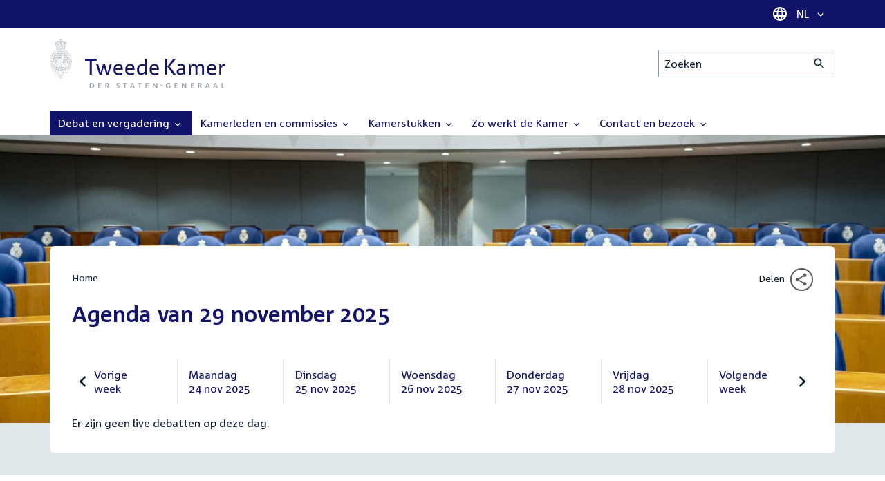

--- FILE ---
content_type: text/html; charset=UTF-8
request_url: https://www.tweedekamer.nl/debat_en_vergadering?cfg=tksearch&dpp=1000&fld_prl_soort=Petitie&fld_tk_categorie=Vergaderingen&fld_tk_subcategorie=Commissievergaderingen&fromdate=08/06/2021&qry=%2A&srt=date%3Aasc%3Adate&sta=1&todate=08/06/2021
body_size: 20905
content:
<!DOCTYPE html>
<html lang="nl" dir="ltr">

  <head>
    <meta charset="utf-8" />
<link rel="canonical" href="https://www.tweedekamer.nl/debat_en_vergadering" />
<meta name="dcterms.title" content="Agenda van 29 november 2025" />
<meta name="dcterms.type" content="Text" />
<meta name="dcterms.format" content="text/html" />
<meta name="dcterms.identifier" content="https://www.tweedekamer.nl/debat_en_vergadering" />
<meta name="Generator" content="Drupal 10 (https://www.drupal.org)" />
<meta name="MobileOptimized" content="width" />
<meta name="HandheldFriendly" content="true" />
<meta name="viewport" content="width=device-width, initial-scale=1.0" />

    <title>Agenda van 29 november 2025 | Tweede Kamer der Staten-Generaal</title>

    <link rel="icon" href="/themes/contrib/tk_theme/assets/favicon/favicon.ico">
    <link rel="icon" href="/themes/contrib/tk_theme/assets/favicon/favicon.svg" type="image/svg+xml">
    <link rel="apple-touch-icon" href="/themes/contrib/tk_theme/assets/favicon/apple-touch-icon.png">
    <link rel="apple-touch-startup-image" href="/themes/contrib/tk_theme/assets/favicon/ios-startup.png" media="orientation: portrait">
    <link rel="manifest" href="/themes/contrib/tk_theme/assets/favicon/site.webmanifest">
    <meta name="theme-color" content="#121469">

    <link rel="preload" href="/themes/contrib/tk_theme/assets/fonts/corpid-regular.woff2" as="font" type="font/woff2" crossorigin="anonymous">
    <link rel="preload" href="/themes/contrib/tk_theme/assets/fonts/corpid-regular-italic.woff2" as="font" type="font/woff2" crossorigin="anonymous">
    <link rel="preload" href="/themes/contrib/tk_theme/assets/fonts/corpid-bold.woff2" as="font" type="font/woff2" crossorigin="anonymous">
    <link rel="preload" href="/themes/contrib/tk_theme/assets/fonts/corpid-bold-italic.woff2" as="font" type="font/woff2" crossorigin="anonymous">

    <link rel="stylesheet" media="all" href="/sites/default/files/css/css_1_Q-DsOBif76D8PtVSsg4IjSKpOx-93xDsamW6GymuQ.css?delta=0&amp;language=nl&amp;theme=tweedekamer&amp;include=[base64]" />
<link rel="stylesheet" media="all" href="/sites/default/files/css/css_6yPY1xUdbcIFQB1iYVPxA_yThI4eZxDRzE5EqIho0a4.css?delta=1&amp;language=nl&amp;theme=tweedekamer&amp;include=[base64]" />
<link rel="stylesheet" media="print" href="/sites/default/files/css/css_3MWDSEdOVsvYNucXz6DgLhZSGgBmrV5nYiYAIHbYcqI.css?delta=2&amp;language=nl&amp;theme=tweedekamer&amp;include=[base64]" />
<link rel="stylesheet" media="all" href="/sites/default/files/css/css_3KVXupgHtAI_lxec3LYduKZzsJua2dxBp-_QC5WVz9g.css?delta=3&amp;language=nl&amp;theme=tweedekamer&amp;include=[base64]" />
<link rel="stylesheet" media="print" href="/sites/default/files/css/css_pz5hON3ItjgWWMvKktwm9Mc2ZH7-_IGjQ4Nm-LDdrpo.css?delta=4&amp;language=nl&amp;theme=tweedekamer&amp;include=[base64]" />
<link rel="stylesheet" media="all" href="/sites/default/files/css/css_3TmhT4JHYG4pzSEAU_i_NGYMXmGNrfNMt0rO9eLh8S8.css?delta=5&amp;language=nl&amp;theme=tweedekamer&amp;include=[base64]" />
<link rel="stylesheet" media="print" href="/sites/default/files/css/css_x8KKkh5YFrqNqpDDnhGxQ0zN60fzTTqnU3XxtQnEsuU.css?delta=6&amp;language=nl&amp;theme=tweedekamer&amp;include=[base64]" />
<link rel="stylesheet" media="all" href="/sites/default/files/css/css_a0B9jtifF8WNVpw4l-7VQicPiyxpKaH1gYJ9VB1sAc4.css?delta=7&amp;language=nl&amp;theme=tweedekamer&amp;include=[base64]" />
<link rel="stylesheet" media="print" href="/sites/default/files/css/css__u71VbmFcHGzKsiMerG-4tOq9wp2AWYgbxR2tk6DMlE.css?delta=8&amp;language=nl&amp;theme=tweedekamer&amp;include=[base64]" />
<link rel="stylesheet" media="all" href="/sites/default/files/css/css_dpdTjfIVJXc94lPuLKnaxQrWU6X8b-a6_0Shp3b48H0.css?delta=9&amp;language=nl&amp;theme=tweedekamer&amp;include=[base64]" />
<link rel="stylesheet" media="print" href="/sites/default/files/css/css_lSjmWQQ4Amh_kHUjODxjKZd6zfQCVPjKT2S9Nci1YBs.css?delta=10&amp;language=nl&amp;theme=tweedekamer&amp;include=[base64]" />
<link rel="stylesheet" media="all" href="/sites/default/files/css/css_pHS_6Hb_c3UCXOcqeSnh2elDX2Gk-DpxeaX3swW-PAM.css?delta=11&amp;language=nl&amp;theme=tweedekamer&amp;include=[base64]" />
<link rel="stylesheet" media="print" href="/sites/default/files/css/css_e6EolmwNZBLFwXktBVPla8OsiSIxnmPRs6vP8h6qZDI.css?delta=12&amp;language=nl&amp;theme=tweedekamer&amp;include=[base64]" />
<link rel="stylesheet" media="all" href="/sites/default/files/css/css_aidIwq-hsL1-Y5NBkedpH9C-27HmCBaHw84bUuLsjWE.css?delta=13&amp;language=nl&amp;theme=tweedekamer&amp;include=[base64]" />
<link rel="stylesheet" media="print" href="/sites/default/files/css/css_n2vEyQzHTMy0HjYCBxVaX7NB9s_UvW-B8jjSRvEJtcI.css?delta=14&amp;language=nl&amp;theme=tweedekamer&amp;include=[base64]" />
<link rel="stylesheet" media="all" href="/sites/default/files/css/css_wynl2YYKlzFFNzUklr-lleN2gLx14-MoSzjf4AbFyMg.css?delta=15&amp;language=nl&amp;theme=tweedekamer&amp;include=[base64]" />
<link rel="stylesheet" media="print" href="/sites/default/files/css/css_SDgghzoYtFrwUopjXkPOzi-BfYRB3rXsvFFI3iJdtSE.css?delta=16&amp;language=nl&amp;theme=tweedekamer&amp;include=[base64]" />
<link rel="stylesheet" media="all" href="/sites/default/files/css/css_qoSRI_Ht-cmr10sUacKz2wR87Z4EAMX8yyem-mUFBtM.css?delta=17&amp;language=nl&amp;theme=tweedekamer&amp;include=[base64]" />
<link rel="stylesheet" media="print" href="/sites/default/files/css/css_vTf-O2AQ0Rc7cHXSfqmMX54BCWGLYBbzjnMqpE9dPlc.css?delta=18&amp;language=nl&amp;theme=tweedekamer&amp;include=[base64]" />
<link rel="stylesheet" media="all" href="/sites/default/files/css/css_pSgFgmvDyuTS_RQvsDwY_OR-ZMzHaVmL-0ROwpr0zr0.css?delta=19&amp;language=nl&amp;theme=tweedekamer&amp;include=[base64]" />
<link rel="stylesheet" media="print" href="/sites/default/files/css/css_w4qbDoIe2A2UOqVGmdX8Z65_yif_GeQ6x-vKJNoODLY.css?delta=20&amp;language=nl&amp;theme=tweedekamer&amp;include=[base64]" />
<link rel="stylesheet" media="all" href="/sites/default/files/css/css_dw5kRsz2v_qO6UHMHO4hcFRjTJUVEO5LWqMELVMemBE.css?delta=21&amp;language=nl&amp;theme=tweedekamer&amp;include=[base64]" />
<link rel="stylesheet" media="print" href="/sites/default/files/css/css_1cCXot-Mlip0mbnwDJ1faC36GWaAN89r79XQn7c_-dE.css?delta=22&amp;language=nl&amp;theme=tweedekamer&amp;include=[base64]" />
<link rel="stylesheet" media="all" href="/sites/default/files/css/css_4aEjm3eVJ2xyTo780rU8Gt4q7MhsIMQZKqHXYCPKg2w.css?delta=23&amp;language=nl&amp;theme=tweedekamer&amp;include=[base64]" />
<link rel="stylesheet" media="print" href="/sites/default/files/css/css_bUKqlk8PM8z_hfKIkS0ScyCe-3eeNzrHRjCOnJA7Jvw.css?delta=24&amp;language=nl&amp;theme=tweedekamer&amp;include=[base64]" />
<link rel="stylesheet" media="all" href="/sites/default/files/css/css_42CdK22AQcGhqre7hjE8MJ6iPcxjQcBOE6efKFY4tUc.css?delta=25&amp;language=nl&amp;theme=tweedekamer&amp;include=[base64]" />
<link rel="stylesheet" media="print" href="/sites/default/files/css/css_75HIEiMvKaSwcEs11ycp2tj_zAoLUo3LjutcjSD6OS8.css?delta=26&amp;language=nl&amp;theme=tweedekamer&amp;include=[base64]" />
<link rel="stylesheet" media="all" href="/sites/default/files/css/css_vheaiPe36XxntQcDgWsYYN8zYwFg4OOjM12MnXBVyeM.css?delta=27&amp;language=nl&amp;theme=tweedekamer&amp;include=[base64]" />
<link rel="stylesheet" media="print" href="/sites/default/files/css/css_jxVr2HOdFLSPU9LeeP1DaAtaSxO1bXQiRWWB0TMPvVk.css?delta=28&amp;language=nl&amp;theme=tweedekamer&amp;include=[base64]" />
<link rel="stylesheet" media="all" href="/sites/default/files/css/css_pmQDqXcWCcpMvfbtWg9H1KCC2IYbtBWJ7LDSRFbn_jE.css?delta=29&amp;language=nl&amp;theme=tweedekamer&amp;include=[base64]" />
<link rel="stylesheet" media="print" href="/sites/default/files/css/css_1lEC8VMoum6yj5mPWBnY2VCdcI7E77RGQ4CqCZ9TkKs.css?delta=30&amp;language=nl&amp;theme=tweedekamer&amp;include=[base64]" />

    
  </head>

  <body>
    <script type="text/javascript">
// <![CDATA[
(function(window, document, dataLayerName, id) {
window[dataLayerName]=window[dataLayerName]||[],window[dataLayerName].push({start:(new Date).getTime(),event:"stg.start"});var scripts=document.getElementsByTagName('script')[0],tags=document.createElement('script');
function stgCreateCookie(a,b,c){var d="";if(c){var e=new Date;e.setTime(e.getTime()+24*c*60*60*1e3),d="; expires="+e.toUTCString();f=""}document.cookie=a+"="+b+d+f+"; path=/"}
var isStgDebug=(window.location.href.match("stg_debug")||document.cookie.match("stg_debug"))&&!window.location.href.match("stg_disable_debug");stgCreateCookie("stg_debug",isStgDebug?1:"",isStgDebug?14:-1);
var qP=[];dataLayerName!=="dataLayer"&&qP.push("data_layer_name="+dataLayerName);isStgDebug&&qP.push("stg_debug");var qPString=qP.length>0?("?"+qP.join("&")):"";
tags.async=!0,tags.src="https://pwk.tweedekamer.nl/"+id+".js"+qPString,scripts.parentNode.insertBefore(tags,scripts);
!function(a,n,i){a[n]=a[n]||{};for(var c=0;c<i.length;c++)!function(i){a[n][i]=a[n][i]||{},a[n][i].api=a[n][i].api||function(){var a=[].slice.call(arguments,0);"string"==typeof a[0]&&window[dataLayerName].push({event:n+"."+i+":"+a[0],parameters:[].slice.call(arguments,1)})}}(i[c])}(window,"ppms",["tm","cm"])
})(window, document, 'dataLayer', 'da22e994-0181-45d4-befe-4ac9716956b5');
// ]]>
</script><noscript><iframe src="https://pwk.tweedekamer.nl/da22e994-0181-45d4-befe-4ac9716956b5/noscript.html" title="Piwik PRO embed snippet" height="0" width="0" style="display:none;visibility:hidden" aria-hidden="true"></iframe></noscript>

        
  



  

  <nav aria-label="Skiplinks" class="m-skip-links">
    <ul class="m-skip-links__list">
              <li class="m-skip-links__item">
          
          





<a class="m-skip-links__link m-button" href="#main">
  
      <span class="m-button__label">Direct naar inhoud</span>
  </a>
</li>
              <li class="m-skip-links__item">
          
          





<a class="m-skip-links__link m-button" href="#main-menu">
  
      <span class="m-button__label">Direct naar hoofdnavigatie</span>
  </a>
</li>
              <li class="m-skip-links__item">
          
          





<a class="m-skip-links__link m-button" href="#search">
  
      <span class="m-button__label">Direct naar het zoekveld</span>
  </a>
</li>
              <li class="m-skip-links__item">
          
          





<a class="m-skip-links__link m-button" href="#footer-menu">
  
      <span class="m-button__label">Direct naar het servicemenu</span>
  </a>
</li>
          </ul>
  </nav>

      <div class="t-wrapper dialog-off-canvas-main-canvas" data-off-canvas-main-canvas>
    
  <header class="o-header">
    <div class="u-bg-primary u-hidden md:u-block">
      <div class="t-container">
        




<div class="m-language-dropdown">
  <span class="m-icon" aria-hidden="true">
  <svg width="24" height="24" viewBox="0 0 24 24" fill="none" xmlns="http://www.w3.org/2000/svg"><path d="M11.99 2C6.47 2 2 6.48 2 12C2 17.52 6.47 22 11.99 22C17.52 22 22 17.52 22 12C22 6.48 17.52 2 11.99 2ZM18.92 8H15.97C15.65 6.75 15.19 5.55 14.59 4.44C16.43 5.07 17.96 6.35 18.92 8ZM12 4.04C12.83 5.24 13.48 6.57 13.91 8H10.09C10.52 6.57 11.17 5.24 12 4.04ZM4.26 14C4.1 13.36 4 12.69 4 12C4 11.31 4.1 10.64 4.26 10H7.64C7.56 10.66 7.5 11.32 7.5 12C7.5 12.68 7.56 13.34 7.64 14H4.26ZM5.08 16H8.03C8.35 17.25 8.81 18.45 9.41 19.56C7.57 18.93 6.04 17.66 5.08 16ZM8.03 8H5.08C6.04 6.34 7.57 5.07 9.41 4.44C8.81 5.55 8.35 6.75 8.03 8ZM12 19.96C11.17 18.76 10.52 17.43 10.09 16H13.91C13.48 17.43 12.83 18.76 12 19.96ZM14.34 14H9.66C9.57 13.34 9.5 12.68 9.5 12C9.5 11.32 9.57 10.65 9.66 10H14.34C14.43 10.65 14.5 11.32 14.5 12C14.5 12.68 14.43 13.34 14.34 14ZM14.59 19.56C15.19 18.45 15.65 17.25 15.97 16H18.92C17.96 17.65 16.43 18.93 14.59 19.56ZM16.36 14C16.44 13.34 16.5 12.68 16.5 12C16.5 11.32 16.44 10.66 16.36 10H19.74C19.9 10.64 20 11.31 20 12C20 12.69 19.9 13.36 19.74 14H16.36Z" fill="white"/></svg>
</span>





<div class="m-dropdown js-dropdown m-dropdown--is-primary"><button class="m-language-dropdown__handler u-outline-white m-dropdown__handler" aria-expanded="false">
    <span class="m-dropdown__label"><span class="h-visually-hidden">Taal selectie</span>NL</span>




<span class="m-dropdown__arrow m-icon" aria-hidden="true">
  <svg xmlns="http://www.w3.org/2000/svg" height="24" width="24" viewBox="0 0 24 24"><path d="M16.59 8.59L12 13.17 7.41 8.59 6 10l6 6 6-6z"/></svg></span>
</button>

  
  <div class="m-dropdown__menu m-dropdown__menu--align-right m-dropdown__menu--rounded m-dropdown__menu--border">
    
          
      <ul class="m-dropdown__list">
                              
            <li class="m-dropdown__item">
                    <div class="m-dropdown__content m-language-dropdown__content">
        <a href=https://www.houseofrepresentatives.nl class="h-link-inverse m-language-dropdown__content-link">
          
          Go to English site<span class="m-icon" aria-hidden="true">
  <svg xmlns="http://www.w3.org/2000/svg" height="24" width="24" viewBox="0 0 24 24"><path d="M10 6L8.59 7.41 13.17 12l-4.58 4.59L10 18l6-6z"/></svg></span></a>
      </div>
                </li>
                  
              </ul>
      </div>
</div>
</div>
      </div>
    </div>

    <div class="t-container t-layout t-layout--inset-small o-header__content">
                  
      
  




<a class="o-header__logo m-logo" href="/" aria-label="Tweede Kamer der Staten-Generaal, to homepage">
  <img src="/themes/custom/tweedekamer/logo.svg" alt="Logo Tweede Kamer der Staten-Generaal" class="m-logo__image" width="254" height="72">
</a>


      

      


  




<div class="o-header__search m-search-bar" id="search">
  
  <form novalidate data-drupal-selector="tk-external-data-autonomy-search-form" class="m-search-bar__form" action="/zoeken">
    <label for="edit-qry" class="h-visually-hidden">Zoeken</label>

    
    <input data-drupal-selector="edit-qry" id="edit-qry" type="search" name="qry" placeholder="Zoeken" class="m-search-bar__input">

    <button class="form-actions m-search-bar__button" aria-label="Zoekactie indienen">
      




<span class="m-search-bar__icon m-icon" aria-hidden="true">
  <svg xmlns="http://www.w3.org/2000/svg" height="24" viewBox="0 0 24 24" width="24" focusable="false"><path d="M15.5 14h-.79l-.28-.27C15.41 12.59 16 11.11 16 9.5 16 5.91 13.09 3 9.5 3S3 5.91 3 9.5 5.91 16 9.5 16c1.61 0 3.09-.59 4.23-1.57l.27.28v.79l5 4.99L20.49 19l-4.99-5zm-6 0C7.01 14 5 11.99 5 9.5S7.01 5 9.5 5 14 7.01 14 9.5 11.99 14 9.5 14z"/></svg></span>
    </button>

    
  




<form novalidate data-drupal-selector="tk-external-data-autonomy-search-form" action="/zoeken" method="get" id="tk-external-data-autonomy-search-form" accept-charset="UTF-8" class="m-form js-form">
        
  




  <input autocomplete="off" data-drupal-selector="form-kldqbjd9-hzclygq5ardvm-lmu3j40rzffsa1hsgoni" type="hidden" name="form_build_id" value="form-klDQbJd9-hZcLYGq5arDvm-lmu3J40rZFFSA1hSgOnI" class="m-form-item__input">
  




  <input data-drupal-selector="edit-tk-external-data-autonomy-search-form" type="hidden" name="form_id" value="tk_external_data_autonomy_search_form" class="m-form-item__input">
    </form>

  </form>
</div>

    </div>

    
    
  
  

  





<nav class="o-header__main-menu m-menu-main js-menu-main" id="main-menu" aria-label="Hoofdnavigatie">

  <div class="u-flex">
        






<button class="m-menu-main__toggler js-menu-main__toggler u-outline-white u-outline-offset-invert-tiny m-hamburger js-hamburger" aria-expanded="false">
  <span class="m-hamburger__icon" aria-hidden="true">
    <span class="m-hamburger__line">-</span>
    <span class="m-hamburger__line">-</span>
    <span class="m-hamburger__line">-</span>
  </span>

      <span class="m-hamburger__label">Menu</span>
  </button>

    




<div class="md:u-hidden m-language-dropdown">
  <span class="m-icon" aria-hidden="true">
  <svg width="24" height="24" viewBox="0 0 24 24" fill="none" xmlns="http://www.w3.org/2000/svg"><path d="M11.99 2C6.47 2 2 6.48 2 12C2 17.52 6.47 22 11.99 22C17.52 22 22 17.52 22 12C22 6.48 17.52 2 11.99 2ZM18.92 8H15.97C15.65 6.75 15.19 5.55 14.59 4.44C16.43 5.07 17.96 6.35 18.92 8ZM12 4.04C12.83 5.24 13.48 6.57 13.91 8H10.09C10.52 6.57 11.17 5.24 12 4.04ZM4.26 14C4.1 13.36 4 12.69 4 12C4 11.31 4.1 10.64 4.26 10H7.64C7.56 10.66 7.5 11.32 7.5 12C7.5 12.68 7.56 13.34 7.64 14H4.26ZM5.08 16H8.03C8.35 17.25 8.81 18.45 9.41 19.56C7.57 18.93 6.04 17.66 5.08 16ZM8.03 8H5.08C6.04 6.34 7.57 5.07 9.41 4.44C8.81 5.55 8.35 6.75 8.03 8ZM12 19.96C11.17 18.76 10.52 17.43 10.09 16H13.91C13.48 17.43 12.83 18.76 12 19.96ZM14.34 14H9.66C9.57 13.34 9.5 12.68 9.5 12C9.5 11.32 9.57 10.65 9.66 10H14.34C14.43 10.65 14.5 11.32 14.5 12C14.5 12.68 14.43 13.34 14.34 14ZM14.59 19.56C15.19 18.45 15.65 17.25 15.97 16H18.92C17.96 17.65 16.43 18.93 14.59 19.56ZM16.36 14C16.44 13.34 16.5 12.68 16.5 12C16.5 11.32 16.44 10.66 16.36 10H19.74C19.9 10.64 20 11.31 20 12C20 12.69 19.9 13.36 19.74 14H16.36Z" fill="white"/></svg>
</span>





<div class="m-dropdown js-dropdown m-dropdown--is-primary"><button class="m-language-dropdown__handler u-outline-white m-dropdown__handler" aria-expanded="false">
    <span class="m-dropdown__label"><span class="h-visually-hidden">Taal selectie</span>NL</span>




<span class="m-dropdown__arrow m-icon" aria-hidden="true">
  <svg xmlns="http://www.w3.org/2000/svg" height="24" width="24" viewBox="0 0 24 24"><path d="M16.59 8.59L12 13.17 7.41 8.59 6 10l6 6 6-6z"/></svg></span>
</button>

  
  <div class="m-dropdown__menu m-dropdown__menu--align-right m-dropdown__menu--rounded m-dropdown__menu--border">
    
          
      <ul class="m-dropdown__list">
                              
            <li class="m-dropdown__item">
                    <div class="m-dropdown__content m-language-dropdown__content">
        <a href=https://www.houseofrepresentatives.nl class="h-link-inverse m-language-dropdown__content-link">
          
          Go to English site<span class="m-icon" aria-hidden="true">
  <svg xmlns="http://www.w3.org/2000/svg" height="24" width="24" viewBox="0 0 24 24"><path d="M10 6L8.59 7.41 13.17 12l-4.58 4.59L10 18l6-6z"/></svg></span></a>
      </div>
                </li>
                  
              </ul>
      </div>
</div>
</div>
  </div>

  <div class="m-menu-main__wrapper">

    
                  
        <ul class="m-menu-main__list m-menu-main__list--level-0">
                      
            <li class="m-menu-main__item m-menu-main__item--is-active">
                            
              
              
                              
                                                                
                              <a href="/debat_en_vergadering"  aria-expanded="false" role="button" class="m-menu-main__link" aria-current="page">
              Debat en vergadering                                    




<span class="m-menu-main__icon m-icon m-icon--size-small" aria-hidden="true">
  <svg xmlns="http://www.w3.org/2000/svg" height="24" width="24" viewBox="0 0 24 24"><path d="M16.59 8.59L12 13.17 7.41 8.59 6 10l6 6 6-6z"/></svg></span>
                
              </a>

                                            
        <ul class="m-menu-main__list m-menu-main__list--level-1">
                      
            <li class="m-menu-main__item">
                            
              
              
              
                              <a href="/debat_en_vergadering/livedebatten"  class="m-menu-main__link">
              Livestreams
              </a>

                          </li>
                      
            <li class="m-menu-main__item">
                            
              
              
              
                              <a href="/debat-en-vergadering/reglement-van-orde"  class="m-menu-main__link">
              Reglement van Orde
              </a>

                          </li>
                      
            <li class="m-menu-main__item">
                            
              
              
              
                              <a href="/debat_en_vergadering"  title="" class="m-menu-main__link">
              Live debatten
              </a>

                          </li>
                      
            <li class="m-menu-main__item">
                            
              
              
              
                              <a href="/debat_en_vergadering/plenaire_vergaderingen"  title="Plenaire vergaderingen" class="m-menu-main__link">
              Plenaire vergaderingen
              </a>

                          </li>
                      
            <li class="m-menu-main__item">
                            
              
              
              
                              <a href="/debat_en_vergadering/commissievergaderingen"  title="Commissievergaderingen" class="m-menu-main__link">
              Commissievergaderingen
              </a>

                          </li>
                      
            <li class="m-menu-main__item">
                            
              
              
              
                              <a href="/debat_en_vergadering/debat-direct"  class="m-menu-main__link">
              Debat Direct
              </a>

                          </li>
                      
            <li class="m-menu-main__item">
                            
              
              
              
                              <a href="/debat_en_vergadering/recessen"  class="m-menu-main__link">
              Recessen
              </a>

                          </li>
                      
            <li class="m-menu-main__item">
                            
              
              
              
                              <a href="/debat_en_vergadering/uitgelicht"  class="m-menu-main__link">
              Uitgelicht
              </a>

                          </li>
                      
            <li class="m-menu-main__item">
                            
              
              
              
                              <a href="/kamerstukken/plenaire_verslagen/kamer_in_het_kort"  title="" class="m-menu-main__link">
              Debatten in het kort
              </a>

                          </li>
                  </ul>
          
                          </li>
                      
            <li class="m-menu-main__item">
                            
              
              
                              
                                                                
                              <a href="/kamerleden_en_commissies/alle_kamerleden?status=1"  aria-expanded="false" role="button" class="m-menu-main__link">
              Kamerleden en commissies                                    




<span class="m-menu-main__icon m-icon m-icon--size-small" aria-hidden="true">
  <svg xmlns="http://www.w3.org/2000/svg" height="24" width="24" viewBox="0 0 24 24"><path d="M16.59 8.59L12 13.17 7.41 8.59 6 10l6 6 6-6z"/></svg></span>
                
              </a>

                                            
        <ul class="m-menu-main__list m-menu-main__list--level-1">
                      
            <li class="m-menu-main__item">
                            
              
              
              
                              <a href="/kamerleden-en-commissies/voorzitter"  class="m-menu-main__link">
              Voorzitter
              </a>

                          </li>
                      
            <li class="m-menu-main__item">
                            
              
              
              
                              <a href="/kamerleden_en_commissies/presidium"  class="m-menu-main__link">
              Presidium
              </a>

                          </li>
                      
            <li class="m-menu-main__item">
                            
              
              
              
                              <a href="/kamerleden_en_commissies/alle_kamerleden"  class="m-menu-main__link">
              Alle Kamerleden
              </a>

                          </li>
                      
            <li class="m-menu-main__item">
                            
              
              
              
                              <a href="/kamerleden_en_commissies/alle_fractievoorzitters"  title="Alle fractievoorzitters" class="m-menu-main__link">
              Alle fractievoorzitters
              </a>

                          </li>
                      
            <li class="m-menu-main__item">
                            
              
              
              
                              <a href="/kamerleden_en_commissies/fracties"  title="Fracties" class="m-menu-main__link">
              Fracties
              </a>

                          </li>
                      
            <li class="m-menu-main__item">
                            
              
              
              
                              <a href="/kamerleden-en-commissies/beleid-van-fracties-op-het-gebied-van-werkveiligheid"  class="m-menu-main__link">
              Beleid van fracties op het gebied van werkveiligheid
              </a>

                          </li>
                      
            <li class="m-menu-main__item">
                            
              
              
              
                              <a href="/kamerleden_en_commissies/commissies"  class="m-menu-main__link">
              Commissies
              </a>

                          </li>
                      
            <li class="m-menu-main__item">
                            
              
              
              
                              <a href="/kamerleden-en-commissies/kennis-en-onderzoek-de-kamer"  class="m-menu-main__link">
              Kennis en onderzoek
              </a>

                          </li>
                      
            <li class="m-menu-main__item">
                            
              
              
              
                              <a href="/kamerleden-en-commissies/integriteit-kamerleden"  class="m-menu-main__link">
              Integriteit Kamerleden
              </a>

                          </li>
                  </ul>
          
                          </li>
                      
            <li class="m-menu-main__item">
                            
              
              
                              
                                                                
                              <a href="/kamerstukken"  title="Kamerstukken" aria-expanded="false" role="button" class="m-menu-main__link">
              Kamerstukken                                    




<span class="m-menu-main__icon m-icon m-icon--size-small" aria-hidden="true">
  <svg xmlns="http://www.w3.org/2000/svg" height="24" width="24" viewBox="0 0 24 24"><path d="M16.59 8.59L12 13.17 7.41 8.59 6 10l6 6 6-6z"/></svg></span>
                
              </a>

                                            
        <ul class="m-menu-main__list m-menu-main__list--level-1">
                      
            <li class="m-menu-main__item">
                            
              
              
              
                              <a href="/kamerstukken/schriftelijke-kamervragen-die-niet-op-tijd-beantwoord-zijn"  class="m-menu-main__link">
              Niet op tijd beantwoorde Kamervragen
              </a>

                          </li>
                      
            <li class="m-menu-main__item">
                            
              
              
              
                              <a href="/kamerstukken"  title="" class="m-menu-main__link">
              Recente Kamerstukken
              </a>

                          </li>
                      
            <li class="m-menu-main__item">
                            
              
              
              
                              <a href="/kamerstukken/amendementen"  title="Amendementen" class="m-menu-main__link">
              Amendementen
              </a>

                          </li>
                      
            <li class="m-menu-main__item">
                            
              
              
              
                              <a href="/kamerstukken/besluitenlijsten"  title="Besluitenlijsten" class="m-menu-main__link">
              Besluitenlijsten
              </a>

                          </li>
                      
            <li class="m-menu-main__item">
                            
              
              
              
                              <a href="/kamerstukken/brieven_regering"  title="Brieven regering" class="m-menu-main__link">
              Brieven regering
              </a>

                          </li>
                      
            <li class="m-menu-main__item">
                            
              
              
              
                              <a href="/kamerstukken/burgerinitiatieven"  class="m-menu-main__link">
              Burgerinitiatieven
              </a>

                          </li>
                      
            <li class="m-menu-main__item">
                            
              
              
              
                              <a href="/kamerstukken/commissieverslagen"  title="Commissieverslagen" class="m-menu-main__link">
              Commissieverslagen
              </a>

                          </li>
                      
            <li class="m-menu-main__item">
                            
              
              
              
                              <a href="/kamerstukken/kamervragen"  title="Kamervragen" class="m-menu-main__link">
              Kamervragen
              </a>

                          </li>
                      
            <li class="m-menu-main__item">
                            
              
              
              
                              <a href="/kamerstukken/moties"  title="Moties" class="m-menu-main__link">
              Moties
              </a>

                          </li>
                      
            <li class="m-menu-main__item">
                            
              
              
              
                              <a href="/kamerstukken/plenaire_verslagen"  title="Plenaire verslagen" class="m-menu-main__link">
              Plenaire verslagen
              </a>

                          </li>
                      
            <li class="m-menu-main__item">
                            
              
              
              
                              <a href="/kamerstukken/stemmingsuitslagen"  title="Stemmingsuitslagen" class="m-menu-main__link">
              Stemmingsuitslagen
              </a>

                          </li>
                      
            <li class="m-menu-main__item">
                            
              
              
              
                              <a href="/kamerstukken/toezeggingen"  class="m-menu-main__link">
              Toezeggingen
              </a>

                          </li>
                      
            <li class="m-menu-main__item">
                            
              
              
              
                              <a href="/kamerstukken/wetsvoorstellen"  title="Wetsvoorstellen" class="m-menu-main__link">
              Wetsvoorstellen
              </a>

                          </li>
                      
            <li class="m-menu-main__item">
                            
              
              
              
                              <a href="/kamerstukken/kamerstukken_1814_heden"  title="" class="m-menu-main__link">
              Kamerstukken 1814 - heden
              </a>

                          </li>
                  </ul>
          
                          </li>
                      
            <li class="m-menu-main__item">
                            
              
              
                              
                                                                
                              <a href="/zo-werkt-de-kamer"  aria-expanded="false" role="button" class="m-menu-main__link">
              Zo werkt de Kamer                                    




<span class="m-menu-main__icon m-icon m-icon--size-small" aria-hidden="true">
  <svg xmlns="http://www.w3.org/2000/svg" height="24" width="24" viewBox="0 0 24 24"><path d="M16.59 8.59L12 13.17 7.41 8.59 6 10l6 6 6-6z"/></svg></span>
                
              </a>

                                            
        <ul class="m-menu-main__list m-menu-main__list--level-1">
                      
            <li class="m-menu-main__item">
                            
              
              
              
                              <a href="/zo-werkt-de-kamer/verkiezingen-en-formatie-2025"  class="m-menu-main__link">
              Verkiezingen en formatie 2025
              </a>

                          </li>
                      
            <li class="m-menu-main__item">
                            
              
              
              
                              <a href="/zo-werkt-de-kamer/de-tweede-kamer-cijfers"  class="m-menu-main__link">
              De Tweede Kamer in cijfers
              </a>

                          </li>
                      
            <li class="m-menu-main__item">
                            
              
              
              
                              <a href="/zo-werkt-de-kamer/de-tweede-kamer-introductie"  class="m-menu-main__link">
              De Tweede Kamer: introductie
              </a>

                          </li>
                      
            <li class="m-menu-main__item">
                            
              
              
              
                              <a href="/zo-werkt-de-kamer/hoe-werkt-een-debat"  class="m-menu-main__link">
              Hoe werkt een debat in de Tweede Kamer?
              </a>

                          </li>
                      
            <li class="m-menu-main__item">
                            
              
              
              
                              <a href="/zo-werkt-de-kamer/geschiedenis-van-de-tweede-kamer"  class="m-menu-main__link">
              Geschiedenis van de Tweede Kamer
              </a>

                          </li>
                      
            <li class="m-menu-main__item">
                            
              
              
              
                              <a href="/zo-werkt-de-kamer/hoe-kun-je-invloed-uitoefenen"  class="m-menu-main__link">
              Hoe kun je als burger de Tweede Kamer beïnvloeden?
              </a>

                          </li>
                      
            <li class="m-menu-main__item">
                            
              
              
              
                              <a href="/zo-werkt-de-kamer/hoe-komt-een-wet-tot-stand"  class="m-menu-main__link">
              Hoe komt een wet tot stand?
              </a>

                          </li>
                      
            <li class="m-menu-main__item">
                            
              
              
              
                              <a href="/zo-werkt-de-kamer/prinsjesdag-en-rijksbegroting"  class="m-menu-main__link">
              Prinsjesdag en rijksbegroting: de Tweede Kamer controleert
              </a>

                          </li>
                      
            <li class="m-menu-main__item">
                            
              
              
              
                              <a href="/zo-werkt-de-kamer/verkiezingen-en-kabinetsformatie"  class="m-menu-main__link">
              Wat gebeurt er tijdens de verkiezingen en kabinetsformatie?
              </a>

                          </li>
                  </ul>
          
                          </li>
                      
            <li class="m-menu-main__item">
                            
              
              
                              
                                                                
                              <a href="/contact_en_bezoek/contact"  aria-expanded="false" role="button" class="m-menu-main__link">
              Contact en bezoek                                    




<span class="m-menu-main__icon m-icon m-icon--size-small" aria-hidden="true">
  <svg xmlns="http://www.w3.org/2000/svg" height="24" width="24" viewBox="0 0 24 24"><path d="M16.59 8.59L12 13.17 7.41 8.59 6 10l6 6 6-6z"/></svg></span>
                
              </a>

                                            
        <ul class="m-menu-main__list m-menu-main__list--level-1">
                      
            <li class="m-menu-main__item">
                            
              
              
              
                              <a href="/contact_en_bezoek/contact"  class="m-menu-main__link">
              Contact en adres
              </a>

                          </li>
                      
            <li class="m-menu-main__item">
                            
              
              
              
                              <a href="/contact-en-bezoek/persinformatie"  class="m-menu-main__link">
              Persinformatie
              </a>

                          </li>
                      
            <li class="m-menu-main__item">
                            
              
              
              
                              <a href="/contact-en-bezoek/wet-open-overheid-woo"  class="m-menu-main__link">
              Wet open overheid (Woo)
              </a>

                          </li>
                      
            <li class="m-menu-main__item">
                            
              
              
              
                              <a href="/contact_en_bezoek/lobbyisten"  class="m-menu-main__link">
              Lobbyisten
              </a>

                          </li>
                      
            <li class="m-menu-main__item">
                            
              
              
              
                              <a href="/contact-en-bezoek/in-de-tweede-kamer"  class="m-menu-main__link">
              In de Tweede Kamer
              </a>

                          </li>
                      
            <li class="m-menu-main__item">
                            
              
              
              
                              <a href="/contact-en-bezoek/bezoek"  class="m-menu-main__link">
              Bezoek de Tweede Kamer
              </a>

                          </li>
                      
            <li class="m-menu-main__item">
                            
              
              
              
                              <a href="/contact-en-bezoek/volg-de-tweede-kamer-online"  class="m-menu-main__link">
              Volg de Tweede Kamer online
              </a>

                          </li>
                      
            <li class="m-menu-main__item">
                            
              
              
              
                              <a href="/tweede-kamer-en-jongeren"  class="m-menu-main__link">
              Tweede Kamer en jongeren
              </a>

                          </li>
                      
            <li class="m-menu-main__item">
                            
              
              
              
                              <a href="/zo_werkt_de_kamer/veel_gestelde_vragen"  class="m-menu-main__link">
              Veelgestelde vragen
              </a>

                          </li>
                      
            <li class="m-menu-main__item">
                            
              
              
              
                              <a href="/contact-en-bezoek/ontdek-de-kamer"  class="m-menu-main__link">
              Ontdek de Kamer
              </a>

                          </li>
                  </ul>
          
                          </li>
                  </ul>
          

  </div>

  <div class="m-menu-main__overlay"></div>
</nav>



  </header>

  <main class="o-main" id="main">
    
  
  
<article class="contextual-region">
  

  
    





<section class="o-hero o-hero--has-shadow o-hero--has-visual o-hero--inset-top">
  <div class="o-hero__inner">
                <figure class="o-hero__visual">
                      
          
  <img loading="lazy" class="o-hero__image--blur" srcset="/sites/default/files/styles/hero_small/public/2022-07/plenaire_zaal_th_230821027.jpeg?itok=LSQB4j6Y 640w, /sites/default/files/styles/hero_medium/public/2022-07/plenaire_zaal_th_230821027.jpeg?itok=Axz1qH0N 960w, /sites/default/files/styles/hero_large/public/2022-07/plenaire_zaal_th_230821027.jpeg?itok=nrqSArkg 1440w, /sites/default/files/styles/hero_huge/public/2022-07/plenaire_zaal_th_230821027.jpeg?itok=0raiot1l 1920w" sizes="100vw" src="/sites/default/files/styles/hero_small/public/2022-07/plenaire_zaal_th_230821027.jpeg?itok=LSQB4j6Y" width="640" height="213" alt="Plenaire zaal"/>




          
  <img loading="lazy" class="o-hero__image o-hero__image--max-width" srcset="/sites/default/files/styles/hero_small/public/2022-07/plenaire_zaal_th_230821027.jpeg?itok=LSQB4j6Y 640w, /sites/default/files/styles/hero_medium/public/2022-07/plenaire_zaal_th_230821027.jpeg?itok=Axz1qH0N 960w, /sites/default/files/styles/hero_large/public/2022-07/plenaire_zaal_th_230821027.jpeg?itok=nrqSArkg 1440w, /sites/default/files/styles/hero_huge/public/2022-07/plenaire_zaal_th_230821027.jpeg?itok=0raiot1l 1920w" sizes="100vw" src="/sites/default/files/styles/hero_small/public/2022-07/plenaire_zaal_th_230821027.jpeg?itok=LSQB4j6Y" width="640" height="213" alt="Plenaire zaal"/>



                </figure>
    
    
    
          <div class="u-mt-24 o-hero__bottom">
              <div class="t-container u-pl-4 sm:u-pl-8 u-pr-4 sm:u-pr-8">
        <div class="t-container t-container--is-fluid u-rounded-t-lg u-bg-white u-pl-4 sm:u-pl-8 u-pr-4 sm:u-pr-8">
          <div class="t-layout u-pb-0 u-rounded-t-lg">
            <div class="t-grid">
              <div class="t-grid__col">
                
  
  




<nav class="m-breadcrumb" aria-label="Kruimelpad">
  
  <ol class="m-breadcrumb__list">
          
      <li class="m-breadcrumb__item">
        
        <a href="/"  class="m-breadcrumb__link">Home</a>

              </li>
      </ol>
</nav>


              </div>
              <div class="t-grid__col t-grid__col--full t-grid__col--shrink-at-tiny u-pt-0 sm:u-pt-4">
                
  




<div class="m-share js-share">
  <div class="m-share__handler" aria-hidden="true">
    Delen

    





<div class="m-share__button m-button m-button--size-small m-button--style-outline m-button--only-icon">
  




<span class="m-button__icon m-icon" aria-hidden="true">
  <svg focusable="false" xmlns="http://www.w3.org/2000/svg" viewBox="0 0 24 24" width="24" height="24">
  <path d="M17 16.08c-.76 0-1.44.3-1.96.77L7.91 12.7c.05-.23.09-.46.09-.7 0-.24-.04-.47-.09-.7l7.05-4.11c.54.5 1.25.81 2.04.81 1.66 0 3-1.34 3-3s-1.34-3-3-3-3 1.34-3 3c0 .24.04.47.09.7L7.04 9.81C6.5 9.31 5.79 9 5 9c-1.66 0-3 1.34-3 3s1.34 3 3 3c.79 0 1.5-.31 2.04-.81l7.12 4.16c-.05.21-.08.43-.08.65 0 1.61 1.31 2.92 2.92 2.92 1.61 0 2.92-1.31 2.92-2.92 0-1.61-1.31-2.92-2.92-2.92z"/>
</svg></span>

  </div>
  </div>

  <div class="m-share__actions">
      Delen

              
        





<a class="m-share__button m-share__button--is-social m-button m-button--size-small m-button--only-icon" target="_blank" aria-label="Delen via Facebook" title="Open in nieuw venster" href="https://www.facebook.com/sharer.php?u=https%3A//www.tweedekamer.nl/debat_en_vergadering%3Fcfg%3Dtksearch%26dpp%3D1000%26fld_prl_soort%3DPetitie%26fld_tk_categorie%3DVergaderingen%26fld_tk_subcategorie%3DCommissievergaderingen%26fromdate%3D08/06/2021%26qry%3D%252A%26srt%3Ddate%253Aasc%253Adate%26sta%3D1%26todate%3D08/06/2021&amp;t=Agenda%20van%2029%20november%202025"><span class="m-button__icon m-icon" aria-hidden="true"><svg focusable="false" xmlns="http://www.w3.org/2000/svg" viewBox="0 0 24 24"><path d="M22 12a10 10 0 1 0-11.56 9.88v-7H7.9V12h2.54V9.8a3.52 3.52 0 0 1 3.77-3.89 15.72 15.72 0 0 1 2.24.19v2.46h-1.26a1.45 1.45 0 0 0-1.63 1.56V12h2.78l-.45 2.89h-2.33v7A10 10 0 0 0 22 12z"/></svg></span></a><a class="m-share__button m-share__button--is-social m-button m-button--size-small m-button--only-icon" target="_blank" aria-label="Delen via X" title="Open in nieuw venster" href="https://x.com/share?url=https%3A//www.tweedekamer.nl/debat_en_vergadering%3Fcfg%3Dtksearch%26dpp%3D1000%26fld_prl_soort%3DPetitie%26fld_tk_categorie%3DVergaderingen%26fld_tk_subcategorie%3DCommissievergaderingen%26fromdate%3D08/06/2021%26qry%3D%252A%26srt%3Ddate%253Aasc%253Adate%26sta%3D1%26todate%3D08/06/2021&amp;text=Agenda%20van%2029%20november%202025"><span class="m-button__icon m-icon" aria-hidden="true"><svg focusable="false" width="24" height="24" viewBox="0 0 24 24" fill="none" xmlns="http://www.w3.org/2000/svg"><path d="M13.9088 10.4686L21.3581 2H19.5929L13.1247 9.3532L7.95853 2H2L9.81221 13.1193L2 22H3.76534L10.5959 14.2348L16.0517 22H22.0103L13.9084 10.4686H13.9088ZM11.491 13.2173L10.6994 12.1101L4.40142 3.29968H7.11288L12.1954 10.4099L12.987 11.5172L19.5937 20.7594H16.8822L11.491 13.2177V13.2173Z" /></svg></span></a><a class="m-share__button m-share__button--is-social m-button m-button--size-small m-button--only-icon" target="_blank" aria-label="Delen via LinkedIn" title="Open in nieuw venster" href="https://www.linkedin.com/shareArticle?url=https%3A//www.tweedekamer.nl/debat_en_vergadering%3Fcfg%3Dtksearch%26dpp%3D1000%26fld_prl_soort%3DPetitie%26fld_tk_categorie%3DVergaderingen%26fld_tk_subcategorie%3DCommissievergaderingen%26fromdate%3D08/06/2021%26qry%3D%252A%26srt%3Ddate%253Aasc%253Adate%26sta%3D1%26todate%3D08/06/2021&amp;title=Agenda%20van%2029%20november%202025"><span class="m-button__icon m-icon" aria-hidden="true"><svg focusable="false" xmlns="http://www.w3.org/2000/svg" viewBox="0 0 24 24"><path fill-rule="evenodd" d="M20.52 22h-17A1.46 1.46 0 0 1 2 20.56V3.44A1.46 1.46 0 0 1 3.48 2h17A1.46 1.46 0 0 1 22 3.44v17.12A1.46 1.46 0 0 1 20.52 22zM5 19h3V9.5H5zM6.45 4.75a1.72 1.72 0 1 0 1.72 1.72 1.72 1.72 0 0 0-1.72-1.72zM19 13.81c0-2.57-.55-4.55-3.56-4.55a3.1 3.1 0 0 0-2.8 1.54V9.5H9.79V19h3v-4.68c0-1.24.23-2.45 1.78-2.45s1.54 1.42 1.54 2.53V19h3z"/></svg></span></a><a class="m-share__button m-share__button--is-social m-button m-button--size-small m-button--only-icon" target="_blank" aria-label="Delen via e-mail" title="Open in nieuw venster" href="mailto:?subject=Agenda%20van%2029%20november%202025&amp;body=https%3A//www.tweedekamer.nl/debat_en_vergadering%3Fcfg%3Dtksearch%26dpp%3D1000%26fld_prl_soort%3DPetitie%26fld_tk_categorie%3DVergaderingen%26fld_tk_subcategorie%3DCommissievergaderingen%26fromdate%3D08/06/2021%26qry%3D%252A%26srt%3Ddate%253Aasc%253Adate%26sta%3D1%26todate%3D08/06/2021"><span class="m-button__icon m-icon" aria-hidden="true"><svg focusable="false" xmlns="http://www.w3.org/2000/svg" height="24" viewBox="0 0 24 24" width="24"><path d="M20 4H4c-1.1 0-1.99.9-1.99 2L2 18c0 1.1.9 2 2 2h16c1.1 0 2-.9 2-2V6c0-1.1-.9-2-2-2zm0 14H4V8l8 5 8-5v10zm-8-7L4 6h16l-8 5z"/></svg></span></a></div></div>

              </div>
            </div>
          </div>
        </div>
      </div>
          </div>
      </div>
</section>

    <section class="t-layout t-layout--theme-light u-pt-0">
    <div class="t-container u-pl-0 sm:u-pl-8 u-pr-0 sm:u-pr-8">
      
      <div class="t-container t-container--is-fluid u-bg-white u-relative u-rounded-b-lg -u-mt-9 xs:-u-mt-24 sm:-u-mt-28 md:-u-mt-44">
        <div class="t-layout u-pt-0">
          <h1>Agenda van 29 november 2025</h1>

          





<nav class="u-mt-12 m-navigation-tabs js-navigation-tabs" data-nav-tabs>
  






<button data-placeholder="Selecteer een dag" class="m-navigation-tabs__toggler js-navigation-tabs__toggler m-hamburger js-hamburger" aria-expanded="false">
  <span class="m-hamburger__icon" aria-hidden="true">
    <span class="m-hamburger__line">-</span>
    <span class="m-hamburger__line">-</span>
    <span class="m-hamburger__line">-</span>
  </span>

      <span class="m-hamburger__label">Selecteer een dag</span>
  </button>

  <div class="m-navigation-tabs__wrapper">
    <ol class="m-navigation-tabs__list">
              
        <li class="m-navigation-tabs__item m-navigation-tabs__item--prev">
          <a class="m-navigation-tabs__link" href="/debat_en_vergadering?date=17-11-2025">
                        
            




<span class="m-navigation-tabs__icon m-icon" aria-hidden="true">
  <svg xmlns="http://www.w3.org/2000/svg" height="24" width="24" viewBox="0 0 24 24"><path d="M15.41 7.41L14 6l-6 6 6 6 1.41-1.41L10.83 12z"/></svg></span>
                          
            <span class="m-navigation-tabs__text" aria-hidden="true">Vorige</span>
                          <span class="m-navigation-tabs__text" aria-hidden="true">week</span>
            
            <span class="h-visually-hidden">
              Vorige

                                                17 november 2025
                                          </span>
          </a>
        </li>
              
        <li class="m-navigation-tabs__item">
          <a class="m-navigation-tabs__link" href="/debat_en_vergadering?date=24-11-2025">
                        
            
            <span class="m-navigation-tabs__text" aria-hidden="true">Maandag</span>
                          <span class="m-navigation-tabs__text" aria-hidden="true">24 nov 2025</span>
            
            <span class="h-visually-hidden">
              Maandag

                                                24 november 2025
                                          </span>
          </a>
        </li>
              
        <li class="m-navigation-tabs__item">
          <a class="m-navigation-tabs__link" href="/debat_en_vergadering?date=25-11-2025">
                        
            
            <span class="m-navigation-tabs__text" aria-hidden="true">Dinsdag</span>
                          <span class="m-navigation-tabs__text" aria-hidden="true">25 nov 2025</span>
            
            <span class="h-visually-hidden">
              Dinsdag

                                                25 november 2025
                                          </span>
          </a>
        </li>
              
        <li class="m-navigation-tabs__item">
          <a class="m-navigation-tabs__link" href="/debat_en_vergadering?date=26-11-2025">
                        
            
            <span class="m-navigation-tabs__text" aria-hidden="true">Woensdag</span>
                          <span class="m-navigation-tabs__text" aria-hidden="true">26 nov 2025</span>
            
            <span class="h-visually-hidden">
              Woensdag

                                                26 november 2025
                                          </span>
          </a>
        </li>
              
        <li class="m-navigation-tabs__item">
          <a class="m-navigation-tabs__link" href="/debat_en_vergadering?date=27-11-2025">
                        
            
            <span class="m-navigation-tabs__text" aria-hidden="true">Donderdag</span>
                          <span class="m-navigation-tabs__text" aria-hidden="true">27 nov 2025</span>
            
            <span class="h-visually-hidden">
              Donderdag

                                                27 november 2025
                                          </span>
          </a>
        </li>
              
        <li class="m-navigation-tabs__item">
          <a class="m-navigation-tabs__link" href="/debat_en_vergadering?date=28-11-2025">
                        
            
            <span class="m-navigation-tabs__text" aria-hidden="true">Vrijdag</span>
                          <span class="m-navigation-tabs__text" aria-hidden="true">28 nov 2025</span>
            
            <span class="h-visually-hidden">
              Vrijdag

                                                28 november 2025
                                          </span>
          </a>
        </li>
              
        <li class="m-navigation-tabs__item m-navigation-tabs__item--next">
          <a class="m-navigation-tabs__link" href="/debat_en_vergadering?date=01-12-2025">
                        
            




<span class="m-navigation-tabs__icon m-icon" aria-hidden="true">
  <svg xmlns="http://www.w3.org/2000/svg" height="24" width="24" viewBox="0 0 24 24"><path d="M10 6L8.59 7.41 13.17 12l-4.58 4.59L10 18l6-6z"/></svg></span>
                          
            <span class="m-navigation-tabs__text" aria-hidden="true">Volgende</span>
                          <span class="m-navigation-tabs__text" aria-hidden="true">week</span>
            
            <span class="h-visually-hidden">
              Volgende

                                                1 december 2025
                                          </span>
          </a>
        </li>
          </ol>
  </div>
</nav>

                      <p>Er zijn geen live debatten op deze dag.</p>
          
        </div>
      </div>
    </div>
  </section>

    <section class="t-layout">
    <div class="t-container">
      <div class="t-grid" role="list">
        <div class="t-grid__col t-grid__col--full t-grid__col--half-at-small t-grid__col--third-at-medium" role="listitem">
          





<div class="m-card m-card--is-clickable js-clickable">
  <div class="m-card__main">
                  <div class="m-card__content">
                <div class="m-card__heading">
                  <div class="m-card__title">
                    <a href="/debat_en_vergadering/plenaire_vergaderingen" class="u-no-underline js-clickable__target">
                      Plenaire vergaderingen
                    </a>
                  </div>
                </div>
              </div>
              </div>

  
  </div>
        </div>
        <div class="t-grid__col t-grid__col--full t-grid__col--half-at-small t-grid__col--third-at-medium" role="listitem">
          





<div class="m-card m-card--is-clickable js-clickable">
  <div class="m-card__main">
                  <div class="m-card__content">
                <div class="m-card__heading">
                  <div class="m-card__title">
                    <a href="/debat_en_vergadering/commissievergaderingen" class="u-no-underline js-clickable__target">
                      Commissievergaderingen
                    </a>
                  </div>
                </div>
              </div>
              </div>

  
  </div>
        </div>
        <div class="t-grid__col t-grid__col--full t-grid__col--half-at-small t-grid__col--third-at-medium" role="listitem">
          





<div class="m-card m-card--is-clickable js-clickable">
  <div class="m-card__main">
                  <div class="m-card__content">
                <div class="m-card__heading">
                  <div class="m-card__title">
                    <a href="/kamerstukken/stemmingsuitslagen" class="u-no-underline js-clickable__target">
                      Stemmingsuitslagen
                    </a>
                  </div>

                  




<span class="m-card__shape m-shape m-shape--style-transparent" aria-hidden="true"><svg focusable="false" xmlns="http://www.w3.org/2000/svg" width="61" height="64" viewBox="0 0 61 64">
  <path fill="none" d="M0 0h61v64H0z"/>
  <path d="M60.9490867 27.2577585c-.0299932-.1769784-.0863826-.3484609-.1672865-.5087249L52.0028938 5.13549556c-.2786699-.68620972-.9462673-1.13475156-1.687412-1.13372964h-.1236465c-.1612492-.00716655-.3227273.00750152-.4800397.04360499L32.4012761 8.28958955v-.42878236c-1e-7-1.00343201-.814095-1.81687435-1.8183319-1.81687435-1.004237 0-1.8183319.81344234-1.8183319 1.81687435v1.31541707L10.3849136 13.6675378c-.3649592.0890764-.69297537.2897935-.93825928.5741323-.20290767.1827144-.36201105.4087582-.46549297.6613423L.202255 36.5310855c-.08090388.160264-.13729332.3317465-.16728653.5087248H.00587515a1.8008994 1.8008994 0 000 .2906999v.101745c0 5.8801117 4.77059621 10.6468841 10.65542485 10.6468841 5.8848287 0 10.6554249-4.7667724 10.6554249-10.6468841v-.072675c0-.0218025 0 0 0 0a1.8009085 1.8009085 0 000-.2906999c-.029886-.1770048-.0862806-.348503-.1672866-.5087248l-8.0515736-19.8111987 15.6667476-3.8299712v37.7183129h-11.302751c-.814251.0027829-1.5273829.5461101-1.7455986 1.3299521l-1.4546655 5.6613806c-.1630289.549966-.0565752 1.1445595.2871632 1.6039412.3437385.4593817.8843919.7296001 1.4584354.7289256h20.561697c1.0042369 0 1.8183318-.8134424 1.8183318-1.8168744 0-1.003432-.8140949-1.8168744-1.8183318-1.8168744H18.3855739l.5309529-2.0567019h23.3619281l1.1055458 4.2950911c.1404735.6507777.6259079 1.1726729 1.2651976 1.3602262.6392897.1875534 1.3300429.0107254 1.8003242-.4608704.4702814-.4715957.6447682-1.1624261.4547687-1.8005255l-1.4546655-5.6613806c-.2058497-.8034651-.9301055-1.3656592-1.7601453-1.3662896H32.4012761V11.9960134l14.8812281-3.63374888-7.4333407 18.40857158c-.0809039.160264-.1372933.3317465-.1672866.5087249a1.80817896 1.80817896 0 000 .2906999v.072675c0 5.8821185 4.7722244 10.6505178 10.6590616 10.6505178C56.2277756 38.2934537 61 33.5250544 61 27.6429359v-.072675c0-.0218025 0 0 0 0-.0077636-.1054581-.0248005-.210029-.0509133-.3125024zM10.9962507 44C7.71966687 43.994883 4.85299155 41.9461604 4 39h14c-.8537202 2.9486625-3.7243778 4.9980346-7.0037493 5zM17 35H5l6-15 6 15zm33-24l6 15H44l6-15zm0 23c-3.2783397-.005117-6.1465513-2.0538396-7-5h14c-.8534487 2.9461604-3.7216603 4.994883-7 5z"/>
</svg>
</span>
                </div>
              </div>
              </div>

  
  </div>
        </div>
      </div>
    </div>
  </section>

    <section class="t-layout t-layout--theme-light">
    <div class="t-container">
      

<div class="t-grid">
  <div class="t-grid__col">
    <h2 class="u-mt-0">Uitgelicht</h2>
  </div>
  <div class="t-grid__col t-grid__col--shrink u-self-end">
    <a href="/debat_en_vergadering/uitgelicht" class="h-link-inverse">

      <span class="m-icon" aria-hidden="true">
  <svg xmlns="http://www.w3.org/2000/svg" height="24" width="24" viewBox="0 0 24 24"><path d="M10 6L8.59 7.41 13.17 12l-4.58 4.59L10 18l6-6z"/></svg></span>alle uitgelichte onderwerpen</a>
  </div>
</div>




  





<div class="m-slider m-slider--padded js-slider">
  <div class="m-slider__scroller">
          <div class="m-slider__slide">
                  


  





<article data-history-node-id="9159" class="u-shadow-none u-bg-white m-card m-card--border m-card--rounded m-card--is-clickable js-clickable m-card--theme-government">
  <div class="m-card__main">
          <div class="m-card__content">
        
        <h2 class="m-card__title">
          <a class="js-clickable__target" href="/debat_en_vergadering/uitgelicht/hoe-verklaart-de-tweede-kamer-onderwerpen-controversieel">Hoe verklaart de Tweede Kamer onderwerpen controversieel? </a>
        </h2>
        

                  <time class="h-visually-hidden" datetime="2025-11-21T08:56:10+0000">21 november 2025</time>

        
                  <p >
              <p>Als een kabinet zijn ontslag heeft ingediend vanwege een kabinetscrisis en er tussentijdse verkiezingen worden uitgeschreven, blijft het...</p>



          </p>
        
        
      </div>
      </div>

          <div class="m-card__hero m-card__hero--large">
            <div class="m-card__content u-pt--collapse u-pb--collapse">
        <div class="t-grid t-grid--gutter-collapse u-height--100">
          <div class="t-grid__col u-flex u-items-center">
                      </div>
          <div class="t-grid__col t-grid__col--shrink u-self-center">
            




<span class="m-card__shape u-h-40 -u-mr-12 m-shape m-shape--style-transparent" aria-hidden="true"><svg focusable="false" xmlns="http://www.w3.org/2000/svg" width="63" height="64" viewBox="0 0 63 64">
  <path fill="none" d="M0 0h63v64H0z"/>
  <path d="M60.9421728 25h-13.80617c-1.1380504 0-2.0606224-.92649-2.0606224-2.0693733s.922572-2.0693733 2.0606224-2.0693733h10.1959596L49.8725093 8.13874655H13.1274907L5.65979513 20.8612534h8.24248957c1.1380503 0 2.0606224.92649 2.0606224 2.0693733S15.040335 25 13.9022847 25H2.05782718c-.73910011-.0010069-1.42105553-.3994557-1.78720188-1.0442156-.36614634-.6447599-.36039727-1.4370664.01506661-2.0763993L10.1766794 5.01813165C10.5466945 4.38807388 11.220438 4.00099305 11.9488147 4h39.1023706c.7283767.00099305 1.4021202.38807388 1.7721353 1.01813165l9.8909875 16.86125345c.3754639.6393329.3812129 1.4316394.0150666 2.0763993-.3661463.6447599-1.0481018 1.0432087-1.7872019 1.0442156z"/>
  <path d="M60.9794475 60H2.06178819C.92309402 60 0 59.0721627 0 57.9276173c0-1.1445453.92309402-2.0723827 2.06178819-2.0723827H58.9176593V25.3994987H47.1654667c-.3814181.0001756-.7554089-.1059981-1.0803771-.3067126l-15.5706244-9.6241452-15.5376358 9.6241452c-.3249682.2007145-.6989589.3068882-1.080377.3067126H4.12357638v24.7691179c0 1.1445453-.92309401 2.0723826-2.06178819 2.0723826C.92309402 52.2409992 0 51.3131619 0 50.1686166V23.3271161c0-1.1445454.92309402-2.0723827 2.06178819-2.0723827H13.3191517l16.1314308-9.9474369c.6625751-.4097287 1.4981789-.4097287 2.160754 0l16.1314308 9.9474369h13.1954445c1.1386941 0 2.0617882.9278373 2.0617882 2.0723827v34.6005012C63 59.0561698 62.102006 59.977429 60.9794475 60z"/>
  <path d="M16.0693223 50C14.9264671 50 14 49.0959596 14 47.9807692V29h29.9306777C45.0735329 29 46 29.9040404 46 31.0192308c0 1.1151903-.9264671 2.0192307-2.0693223 2.0192307H18.1386446v14.9423077C18.1386446 49.0959596 17.2121774 50 16.0693223 50zM42 43c-1.1045695 0-2-.8923709-2-1.9931663v-3.0136674C40 36.8923709 40.8954305 36 42 36s2 .8923709 2 1.9931663v3.0136674C44 42.1076291 43.1045695 43 42 43z"/>
  <path d="M25 43c-1.1045695 0-2-.8923709-2-1.9931663v-3.0136674C23 36.8923709 23.8954305 36 25 36s2 .8923709 2 1.9931663v3.0136674C27 42.1076291 26.1045695 43 25 43zM33 43c-1.1045695 0-2-.8923709-2-1.9931663v-3.0136674C31 36.8923709 31.8954305 36 33 36s2 .8923709 2 1.9931663v3.0136674C35 42.1076291 34.1045695 43 33 43zM42 53c-1.1045695 0-2-1.0198525-2-2.2779043v-3.4441914C40 46.0198525 40.8954305 45 42 45s2 1.0198525 2 2.2779043v3.4441914C44 51.9801475 43.1045695 53 42 53zM25 53c-1.1045695 0-2-1.0198525-2-2.2779043v-3.4441914C23 46.0198525 23.8954305 45 25 45s2 1.0198525 2 2.2779043v3.4441914C27 51.9801475 26.1045695 53 25 53zM33 53c-1.1045695 0-2-1.0198525-2-2.2779043v-3.4441914C31 46.0198525 31.8954305 45 33 45s2 1.0198525 2 2.2779043v3.4441914C35 51.9801475 34.1045695 53 33 53z"/>
</svg>
</span>
          </div>
        </div>
      </div>
        </div>
  
  </article>

              </div>
          <div class="m-slider__slide">
                  


  





<article data-history-node-id="9191" class="u-shadow-none u-bg-white m-card m-card--border m-card--rounded m-card--is-clickable js-clickable m-card--theme-government">
  <div class="m-card__main">
          <div class="m-card__content">
        
        <h2 class="m-card__title">
          <a class="js-clickable__target" href="/debat_en_vergadering/uitgelicht/parlementaire-onderzoeken-wat-het-verschil-0">Parlementaire onderzoeken: wat is het verschil? </a>
        </h2>
        

                  <time class="h-visually-hidden" datetime="2025-11-20T09:00:00+0000">20 november 2025</time>

        
                  <p >
              <p>Het controleren van de regering is een belangrijke taak van de Tweede Kamer. Wanneer de Kamer een bepaalde...</p>



          </p>
        
        
      </div>
      </div>

          <div class="m-card__hero m-card__hero--large">
            <div class="m-card__content u-pt--collapse u-pb--collapse">
        <div class="t-grid t-grid--gutter-collapse u-height--100">
          <div class="t-grid__col u-flex u-items-center">
                      </div>
          <div class="t-grid__col t-grid__col--shrink u-self-center">
            




<span class="m-card__shape u-h-40 -u-mr-12 m-shape m-shape--style-transparent" aria-hidden="true"><svg focusable="false" xmlns="http://www.w3.org/2000/svg" width="63" height="64" viewBox="0 0 63 64">
  <path fill="none" d="M0 0h63v64H0z"/>
  <path d="M60.9421728 25h-13.80617c-1.1380504 0-2.0606224-.92649-2.0606224-2.0693733s.922572-2.0693733 2.0606224-2.0693733h10.1959596L49.8725093 8.13874655H13.1274907L5.65979513 20.8612534h8.24248957c1.1380503 0 2.0606224.92649 2.0606224 2.0693733S15.040335 25 13.9022847 25H2.05782718c-.73910011-.0010069-1.42105553-.3994557-1.78720188-1.0442156-.36614634-.6447599-.36039727-1.4370664.01506661-2.0763993L10.1766794 5.01813165C10.5466945 4.38807388 11.220438 4.00099305 11.9488147 4h39.1023706c.7283767.00099305 1.4021202.38807388 1.7721353 1.01813165l9.8909875 16.86125345c.3754639.6393329.3812129 1.4316394.0150666 2.0763993-.3661463.6447599-1.0481018 1.0432087-1.7872019 1.0442156z"/>
  <path d="M60.9794475 60H2.06178819C.92309402 60 0 59.0721627 0 57.9276173c0-1.1445453.92309402-2.0723827 2.06178819-2.0723827H58.9176593V25.3994987H47.1654667c-.3814181.0001756-.7554089-.1059981-1.0803771-.3067126l-15.5706244-9.6241452-15.5376358 9.6241452c-.3249682.2007145-.6989589.3068882-1.080377.3067126H4.12357638v24.7691179c0 1.1445453-.92309401 2.0723826-2.06178819 2.0723826C.92309402 52.2409992 0 51.3131619 0 50.1686166V23.3271161c0-1.1445454.92309402-2.0723827 2.06178819-2.0723827H13.3191517l16.1314308-9.9474369c.6625751-.4097287 1.4981789-.4097287 2.160754 0l16.1314308 9.9474369h13.1954445c1.1386941 0 2.0617882.9278373 2.0617882 2.0723827v34.6005012C63 59.0561698 62.102006 59.977429 60.9794475 60z"/>
  <path d="M16.0693223 50C14.9264671 50 14 49.0959596 14 47.9807692V29h29.9306777C45.0735329 29 46 29.9040404 46 31.0192308c0 1.1151903-.9264671 2.0192307-2.0693223 2.0192307H18.1386446v14.9423077C18.1386446 49.0959596 17.2121774 50 16.0693223 50zM42 43c-1.1045695 0-2-.8923709-2-1.9931663v-3.0136674C40 36.8923709 40.8954305 36 42 36s2 .8923709 2 1.9931663v3.0136674C44 42.1076291 43.1045695 43 42 43z"/>
  <path d="M25 43c-1.1045695 0-2-.8923709-2-1.9931663v-3.0136674C23 36.8923709 23.8954305 36 25 36s2 .8923709 2 1.9931663v3.0136674C27 42.1076291 26.1045695 43 25 43zM33 43c-1.1045695 0-2-.8923709-2-1.9931663v-3.0136674C31 36.8923709 31.8954305 36 33 36s2 .8923709 2 1.9931663v3.0136674C35 42.1076291 34.1045695 43 33 43zM42 53c-1.1045695 0-2-1.0198525-2-2.2779043v-3.4441914C40 46.0198525 40.8954305 45 42 45s2 1.0198525 2 2.2779043v3.4441914C44 51.9801475 43.1045695 53 42 53zM25 53c-1.1045695 0-2-1.0198525-2-2.2779043v-3.4441914C23 46.0198525 23.8954305 45 25 45s2 1.0198525 2 2.2779043v3.4441914C27 51.9801475 26.1045695 53 25 53zM33 53c-1.1045695 0-2-1.0198525-2-2.2779043v-3.4441914C31 46.0198525 31.8954305 45 33 45s2 1.0198525 2 2.2779043v3.4441914C35 51.9801475 34.1045695 53 33 53z"/>
</svg>
</span>
          </div>
        </div>
      </div>
        </div>
  
  </article>

              </div>
          <div class="m-slider__slide">
                  


  





<article data-history-node-id="12781" class="u-shadow-none u-bg-white m-card m-card--border m-card--rounded m-card--is-clickable js-clickable m-card--theme-government">
  <div class="m-card__main">
          <div class="m-card__content">
        
        <h2 class="m-card__title">
          <a class="js-clickable__target" href="/debat_en_vergadering/uitgelicht/wat-de-rol-van-de-commissie-voor-het-onderzoek-van-de">Wat is de rol van de commissie voor het Onderzoek van de Geloofsbrieven bij de verkiezingen?</a>
        </h2>
        

                  <time class="h-visually-hidden" datetime="2025-10-22T09:51:12+0000">22 oktober 2025</time>

        
                  <p >
              <p>Bij verkiezingen voor de Tweede Kamer en de benoeming van Kamerleden speelt de commissie voor het Onderzoek van...</p>



          </p>
        
        
      </div>
      </div>

          <div class="m-card__hero m-card__hero--large">
            <div class="m-card__content u-pt--collapse u-pb--collapse">
        <div class="t-grid t-grid--gutter-collapse u-height--100">
          <div class="t-grid__col u-flex u-items-center">
                      </div>
          <div class="t-grid__col t-grid__col--shrink u-self-center">
            




<span class="m-card__shape u-h-40 -u-mr-12 m-shape m-shape--style-transparent" aria-hidden="true"><svg focusable="false" xmlns="http://www.w3.org/2000/svg" width="63" height="64" viewBox="0 0 63 64">
  <path fill="none" d="M0 0h63v64H0z"/>
  <path d="M60.9421728 25h-13.80617c-1.1380504 0-2.0606224-.92649-2.0606224-2.0693733s.922572-2.0693733 2.0606224-2.0693733h10.1959596L49.8725093 8.13874655H13.1274907L5.65979513 20.8612534h8.24248957c1.1380503 0 2.0606224.92649 2.0606224 2.0693733S15.040335 25 13.9022847 25H2.05782718c-.73910011-.0010069-1.42105553-.3994557-1.78720188-1.0442156-.36614634-.6447599-.36039727-1.4370664.01506661-2.0763993L10.1766794 5.01813165C10.5466945 4.38807388 11.220438 4.00099305 11.9488147 4h39.1023706c.7283767.00099305 1.4021202.38807388 1.7721353 1.01813165l9.8909875 16.86125345c.3754639.6393329.3812129 1.4316394.0150666 2.0763993-.3661463.6447599-1.0481018 1.0432087-1.7872019 1.0442156z"/>
  <path d="M60.9794475 60H2.06178819C.92309402 60 0 59.0721627 0 57.9276173c0-1.1445453.92309402-2.0723827 2.06178819-2.0723827H58.9176593V25.3994987H47.1654667c-.3814181.0001756-.7554089-.1059981-1.0803771-.3067126l-15.5706244-9.6241452-15.5376358 9.6241452c-.3249682.2007145-.6989589.3068882-1.080377.3067126H4.12357638v24.7691179c0 1.1445453-.92309401 2.0723826-2.06178819 2.0723826C.92309402 52.2409992 0 51.3131619 0 50.1686166V23.3271161c0-1.1445454.92309402-2.0723827 2.06178819-2.0723827H13.3191517l16.1314308-9.9474369c.6625751-.4097287 1.4981789-.4097287 2.160754 0l16.1314308 9.9474369h13.1954445c1.1386941 0 2.0617882.9278373 2.0617882 2.0723827v34.6005012C63 59.0561698 62.102006 59.977429 60.9794475 60z"/>
  <path d="M16.0693223 50C14.9264671 50 14 49.0959596 14 47.9807692V29h29.9306777C45.0735329 29 46 29.9040404 46 31.0192308c0 1.1151903-.9264671 2.0192307-2.0693223 2.0192307H18.1386446v14.9423077C18.1386446 49.0959596 17.2121774 50 16.0693223 50zM42 43c-1.1045695 0-2-.8923709-2-1.9931663v-3.0136674C40 36.8923709 40.8954305 36 42 36s2 .8923709 2 1.9931663v3.0136674C44 42.1076291 43.1045695 43 42 43z"/>
  <path d="M25 43c-1.1045695 0-2-.8923709-2-1.9931663v-3.0136674C23 36.8923709 23.8954305 36 25 36s2 .8923709 2 1.9931663v3.0136674C27 42.1076291 26.1045695 43 25 43zM33 43c-1.1045695 0-2-.8923709-2-1.9931663v-3.0136674C31 36.8923709 31.8954305 36 33 36s2 .8923709 2 1.9931663v3.0136674C35 42.1076291 34.1045695 43 33 43zM42 53c-1.1045695 0-2-1.0198525-2-2.2779043v-3.4441914C40 46.0198525 40.8954305 45 42 45s2 1.0198525 2 2.2779043v3.4441914C44 51.9801475 43.1045695 53 42 53zM25 53c-1.1045695 0-2-1.0198525-2-2.2779043v-3.4441914C23 46.0198525 23.8954305 45 25 45s2 1.0198525 2 2.2779043v3.4441914C27 51.9801475 26.1045695 53 25 53zM33 53c-1.1045695 0-2-1.0198525-2-2.2779043v-3.4441914C31 46.0198525 31.8954305 45 33 45s2 1.0198525 2 2.2779043v3.4441914C35 51.9801475 34.1045695 53 33 53z"/>
</svg>
</span>
          </div>
        </div>
      </div>
        </div>
  
  </article>

              </div>
          <div class="m-slider__slide">
                  


  





<article data-history-node-id="2385" class="u-shadow-none u-bg-white m-card m-card--border m-card--rounded m-card--is-clickable js-clickable m-card--theme-politics">
  <div class="m-card__main">
          <div class="m-card__content">
        
        <h2 class="m-card__title">
          <a class="js-clickable__target" href="/debat_en_vergadering/uitgelicht/debatten-tijdens-het-reces">Debatten tijdens het reces</a>
        </h2>
        

                  <time class="h-visually-hidden" datetime="2025-10-14T06:02:44+0000">14 oktober 2025</time>

        
                  <p >
              <p>Soms wordt het reces van de Tweede Kamer onderbroken voor vergaderingen. Zo kwamen Kamerleden in het zomerreces van...</p>



          </p>
        
        
      </div>
      </div>

          <div class="m-card__hero m-card__hero--large">
            <div class="m-card__content u-pt--collapse u-pb--collapse">
        <div class="t-grid t-grid--gutter-collapse u-height--100">
          <div class="t-grid__col u-flex u-items-center">
                      </div>
          <div class="t-grid__col t-grid__col--shrink u-self-center">
            




<span class="m-card__shape u-h-40 -u-mr-12 m-shape m-shape--style-transparent" aria-hidden="true"><svg focusable="false" xmlns="http://www.w3.org/2000/svg" width="43" height="64" viewBox="0 0 43 64">
  <path fill="none" d="M0 0h43v64H0z"/>
  <path d="M40.9416181 42.1812768c-1.1145224 0-2.0180214.9102179-2.0180214 2.0330286 0 .6836963-.2695924 1.3393902-.7494701 1.8228365-.4798777.4834464-1.1307315.7550437-1.809381.7550437H6.59489393c-1.41321446 0-2.55885113-1.1541563-2.55885113-2.5778802 0-7.5547342.16951379-13.5562346.38746011-18.1996718.5752427.1251938 1.10558171.4063953 1.53369626.8132114.32815502.3403247.52556175.7870723.5569739 1.2604777v9.7504051c-.08784683.3233961-.13396832.656847-.13722545.9921179v4.1392462c0 1.1228106.90349895 2.0330285 2.0180214 2.0330285H34.4355171c1.1145225 0 2.0180214-.9102179 2.0180214-2.0330285V28.1859081a.81925238.81925238 0 000-.0894533c.0176395-.4910038.2162092-.9577787.5569739-1.3092704.4281146-.4068161.9584536-.6880176 1.5336963-.8132114.096865 2.0574249.185658 4.3832096.2502347 6.9936183.0322883 1.2469242.0591953 2.5561946.0807208 3.9278112.0176326 1.1100871.9159876 2.0006422 2.0180214 2.0005001.5352347-.0085584 1.0451647-.2310041 1.4175765-.6183864.3724118-.3873822.5767888-.9079579.5681566-1.4471706 0-1.3878809-.026907-2.7107048-.0807209-3.9684718-.3713159-14.6378057-1.3803266-20.4685316-1.420687-20.7124951v-.0894532c-.7815079-3.91792364-3.9401257-6.90747242-7.8702835-7.4490167C30.1883316 1.69907835 25.9530231.06553462 21.5524685 0h-.1372254c-4.4112603.07299709-8.6535227 1.7214256-11.97090295 4.65156937-3.91459856.55749032-7.05347234 3.54366567-7.82992303 7.44901673v.0894532C1.49333583 12.5478523 0 21.3142715 0 44.2143054c.00444767 3.6674877 2.95447846 6.6394566 6.59489393 6.6439373h9.99324197v11.1084681c0 1.1228107.903499 2.0332892 2.0180214 2.0332892h5.9814154c.5407849.0084574 1.0624106-.2018812 1.4478754-.584097.3854647-.3822158.6025036-.9043159.6024344-1.4491922V50.8582427h9.7672235C40.0455215 50.853762 42.9955523 47.8817931 43 44.2143054c0-.5463122-.2180353-1.0696797-.6052623-1.4521372-.387227-.3824575-.9109486-.5918177-1.4531196-.5808914zM32 41H10v-1.3821138c.0749602-.1978522.1185208-.4063706.1290796-.6178862H32v2zM9.76727447 8.61109643c.53742563-.01415671 1.04754423-.24080752 1.41938583-.63064729C13.8345991 5.48996698 17.3071652 4.07200858 20.9347409 4h.1386756c3.6245657.09403972 7.0905208 1.51221071 9.7480806 3.98863937.3721101.37867779.8736689.60118883 1.403071.62245706 2.4245098.14799005 4.4399773 1.92874047 4.8944338 4.32443857.0571017.3685601.4894434 3.1614267.8809981 9.009247-1.642961.212082-3.1678817.970403-4.3315739 2.1540291-1.0596883 1.1390634-1.6436521 2.6429596-1.6314779 4.2015852V35H9.95489443v-6.6668428c.0121742-1.5586256-.57178957-3.0625218-1.63147792-4.2015852C7.16185463 22.9495717 5.64006426 22.1913795 4 21.9775429c.38339731-5.8969617.81573896-8.681638.88099808-9.009247.43774735-2.4073361 2.45367851-4.20498596 4.88627639-4.35719947zM23 60h-2v-9h2v9z"/>
  <path d="M21.9840764 21C24.7786624 21 27 18.1167315 27 14.5S24.7786624 8 21.9840764 8 17 10.8579767 17 14.5s2.1894904 6.5 4.9840764 6.5zM22 12c.2936508 0 1 .9225092 1 2.5s-.7063492 2.5-1 2.5-1-.9225092-1-2.5.7063492-2.5 1-2.5z"/>
</svg>
</span>
          </div>
        </div>
      </div>
        </div>
  
  </article>

              </div>
          <div class="m-slider__slide">
                  


  





<article data-history-node-id="12687" class="u-shadow-none u-bg-white m-card m-card--border m-card--rounded m-card--is-clickable js-clickable m-card--theme-safety">
  <div class="m-card__main">
          <div class="m-card__content">
        
        <h2 class="m-card__title">
          <a class="js-clickable__target" href="/debat_en_vergadering/uitgelicht/rondetafelgesprek-over-online-fraude">Rondetafelgesprek over online fraude</a>
        </h2>
        

                  <time class="h-visually-hidden" datetime="2025-10-01T10:58:06+0000">1 oktober 2025</time>

        
                  <p >
              <p>Online fraude is een vorm van gedigitaliseerde criminaliteit die verschillende vormen kent. Voorbeelden zijn helpdeskfraude, beleggingsfraude, spoofing, phishing...</p>



          </p>
        
        
      </div>
      </div>

          <div class="m-card__hero m-card__hero--large">
            <div class="m-card__content u-pt--collapse u-pb--collapse">
        <div class="t-grid t-grid--gutter-collapse u-height--100">
          <div class="t-grid__col u-flex u-items-center">
                          





  
<time class="m-card__date u-rounded u-bg-black-transparent m-date m-date--variant-highlight" datetime="2025-10-01T10:58:06+0000">
            <span class="m-date__day" aria-hidden="true">1</span>
      <span class="m-date__month" aria-hidden="true">okt</span>
            <span class="h-visually-hidden">1 oktober 2025</span>
      </time>
                      </div>
          <div class="t-grid__col t-grid__col--shrink u-self-center">
            




<span class="m-card__shape u-h-40 -u-mr-12 m-shape m-shape--style-transparent" aria-hidden="true"><svg focusable="false" xmlns="http://www.w3.org/2000/svg" width="61" height="64" viewBox="0 0 61 64">
  <path fill="none" d="M0 0h61v64H0z"/>
  <path d="M60.9490867 27.2577585c-.0299932-.1769784-.0863826-.3484609-.1672865-.5087249L52.0028938 5.13549556c-.2786699-.68620972-.9462673-1.13475156-1.687412-1.13372964h-.1236465c-.1612492-.00716655-.3227273.00750152-.4800397.04360499L32.4012761 8.28958955v-.42878236c-1e-7-1.00343201-.814095-1.81687435-1.8183319-1.81687435-1.004237 0-1.8183319.81344234-1.8183319 1.81687435v1.31541707L10.3849136 13.6675378c-.3649592.0890764-.69297537.2897935-.93825928.5741323-.20290767.1827144-.36201105.4087582-.46549297.6613423L.202255 36.5310855c-.08090388.160264-.13729332.3317465-.16728653.5087248H.00587515a1.8008994 1.8008994 0 000 .2906999v.101745c0 5.8801117 4.77059621 10.6468841 10.65542485 10.6468841 5.8848287 0 10.6554249-4.7667724 10.6554249-10.6468841v-.072675c0-.0218025 0 0 0 0a1.8009085 1.8009085 0 000-.2906999c-.029886-.1770048-.0862806-.348503-.1672866-.5087248l-8.0515736-19.8111987 15.6667476-3.8299712v37.7183129h-11.302751c-.814251.0027829-1.5273829.5461101-1.7455986 1.3299521l-1.4546655 5.6613806c-.1630289.549966-.0565752 1.1445595.2871632 1.6039412.3437385.4593817.8843919.7296001 1.4584354.7289256h20.561697c1.0042369 0 1.8183318-.8134424 1.8183318-1.8168744 0-1.003432-.8140949-1.8168744-1.8183318-1.8168744H18.3855739l.5309529-2.0567019h23.3619281l1.1055458 4.2950911c.1404735.6507777.6259079 1.1726729 1.2651976 1.3602262.6392897.1875534 1.3300429.0107254 1.8003242-.4608704.4702814-.4715957.6447682-1.1624261.4547687-1.8005255l-1.4546655-5.6613806c-.2058497-.8034651-.9301055-1.3656592-1.7601453-1.3662896H32.4012761V11.9960134l14.8812281-3.63374888-7.4333407 18.40857158c-.0809039.160264-.1372933.3317465-.1672866.5087249a1.80817896 1.80817896 0 000 .2906999v.072675c0 5.8821185 4.7722244 10.6505178 10.6590616 10.6505178C56.2277756 38.2934537 61 33.5250544 61 27.6429359v-.072675c0-.0218025 0 0 0 0-.0077636-.1054581-.0248005-.210029-.0509133-.3125024zM10.9962507 44C7.71966687 43.994883 4.85299155 41.9461604 4 39h14c-.8537202 2.9486625-3.7243778 4.9980346-7.0037493 5zM17 35H5l6-15 6 15zm33-24l6 15H44l6-15zm0 23c-3.2783397-.005117-6.1465513-2.0538396-7-5h14c-.8534487 2.9461604-3.7216603 4.994883-7 5z"/>
</svg>
</span>
          </div>
        </div>
      </div>
        </div>
  
  </article>

              </div>
          <div class="m-slider__slide">
                  


  





<article data-history-node-id="12673" class="u-shadow-none u-bg-white m-card m-card--border m-card--rounded m-card--is-clickable js-clickable m-card--theme-technology">
  <div class="m-card__main">
          <div class="m-card__content">
        
        <h2 class="m-card__title">
          <a class="js-clickable__target" href="/debat_en_vergadering/uitgelicht/notaoverleg-over-nederlandse-digitaliseringsstrategie">Notaoverleg over Nederlandse Digitaliseringsstrategie</a>
        </h2>
        

                  <time class="h-visually-hidden" datetime="2025-09-29T10:01:41+0000">29 september 2025</time>

        
                  <p >
              <p>Nederland staat voor grote maatschappelijke opgaven in een sterk veranderende omgeving. Digitalisering kan een van de sleutels zijn...</p>



          </p>
        
        
      </div>
      </div>

          <div class="m-card__hero m-card__hero--large">
            <div class="m-card__content u-pt--collapse u-pb--collapse">
        <div class="t-grid t-grid--gutter-collapse u-height--100">
          <div class="t-grid__col u-flex u-items-center">
                          





  
<time class="m-card__date u-rounded u-bg-black-transparent m-date m-date--variant-highlight" datetime="2025-09-29T10:01:41+0000">
            <span class="m-date__day" aria-hidden="true">29</span>
      <span class="m-date__month" aria-hidden="true">sep</span>
            <span class="h-visually-hidden">29 september 2025</span>
      </time>
                      </div>
          <div class="t-grid__col t-grid__col--shrink u-self-center">
            




<span class="m-card__shape u-h-40 -u-mr-12 m-shape m-shape--style-transparent" aria-hidden="true"><svg focusable="false" xmlns="http://www.w3.org/2000/svg" width="42" height="64" viewBox="0 0 42 64">
  <path fill="none" d="M0 0h42v64H0z"/>
  <path d="M14.2946565 31.876407c0-4.6342373-3.160678-8.4071186-7.04033901-8.4071186-3.87966102 0-7.04745763 3.7728813-7.04745763 8.4071186 0 4.6342373 3.16067797 8.4284746 7.04033898 8.4284746 3.87966106 0 7.04745766-3.7871187 7.04745766-8.4284746zm-7.04745766 4.8691525c-1.88644067 0-3.48101695-2.2210169-3.48101695-4.8477966 0-2.6267796 1.59457628-4.8477966 3.48101695-4.8477966 1.88644068 0 3.48813556 2.199661 3.48813556 4.8264407s-1.60169488 4.8691525-3.48813556 4.8691525zM41.5021141 31.876407c0-4.6342373-3.160678-8.4071186-7.040339-8.4071186-3.879661 0-7.040339 3.7728813-7.040339 8.4071186 0 4.6342373 3.1535594 8.4284746 7.0332204 8.4284746 3.879661 0 7.0474576-3.7871187 7.0474576-8.4284746zm-7.0474576 4.8691525c-1.8864407 0-3.481017-2.2210169-3.481017-4.8477966 0-2.6267796 1.5945763-4.8477966 3.481017-4.8477966 1.8864406 0 3.4810169 2.221017 3.4810169 4.8477966 0 2.6267797-1.5732203 4.8477966-3.4810169 4.8477966zM21.463131 40.3048816c.9828797 0 1.7796611-.7967814 1.7796611-1.779661V25.2489494c-.001391-.6425196-.3490089-1.2344014-.9094866-1.5485638-.5604777-.3141625-1.2467793-.3018199-1.7955982.0322926l-3.1606779 1.9362712c-.5699354.3184448-.9197542.9233922-.9114614 1.5762051.0082927.6528128.3733656 1.2486789.9512062 1.5525434.5778405.3038645 1.2756737.2669406 1.8182213-.0962061l.4555932-.2776272v10.0871187c-.0037897.4732261.1810585.928474.5136809 1.2651038.3326223.3366299.7856239.5269167 1.2588614.5287945zM26.7665209 42.9387799c-3.879661 0-7.040339 3.7728813-7.040339 8.4071186 0 4.6342373 3.160678 8.4071187 7.040339 8.4071187 3.879661 0 7.040339-3.7728814 7.040339-8.4071187s-3.1393221-8.4071186-7.040339-8.4071186zm0 13.2620339c-1.8864407 0-3.481017-2.221017-3.481017-4.8477966 0-2.6267797 1.5945763-4.8477966 3.481017-4.8477966s3.4810169 2.2210169 3.4810169 4.8477966c0 2.6267796-1.5945762 4.8477966-3.4810169 4.8477966zM5.87330054 43.1523392c-.55603024-.3261917-1.24498671-.3261917-1.80101695 0L.91160562 45.1384409c-.5699353.3184448-.91975413.9233923-.91146138 1.5762051.00829275.6528128.37336563 1.2486789.95120619 1.5525434s1.27567379.2669406 1.8182213-.0962061l.45559322-.2776271v10.0871186c0 .9828796.79678137 1.779661 1.77966101 1.779661s1.77970662-.7967814 1.77970662-1.779661V44.7184409c.00459081-.649149-.34460276-1.2493255-.91123204-1.5661017zM15.6187243 43.1523392c-.5560303-.3261917-1.2449867-.3261917-1.801017 0l-3.1606779 1.9362712c-.5699354.3184448-.91975418.9233922-.91146143 1.5762051.00829275.6528128.37336563 1.2486789.95120623 1.5525434.5778405.3038645 1.2756737.2669406 1.8182213-.0962061l.4555932-.2776271v10.1369491c0 .9828796.7967814 1.779661 1.779661 1.779661s1.7797066-.7967814 1.7797066-1.779661V44.7184409c.0045908-.649149-.3446028-1.2493255-.911232-1.5661017zM40.8543175 43.1523392c-.5560303-.3261917-1.2449867-.3261917-1.801017 0l-3.1606779 1.9362712c-.5699353.3184448-.9197542.9233922-.9114614 1.5762051.0082927.6528128.3733656 1.2486789.9512062 1.5525434.5778405.3038645 1.2756738.2669406 1.8182213-.0962061l.4555932-.2776271v10.1369491c0 .9828796.7967814 1.779661 1.779661 1.779661.9828797 0 1.7797066-.7967814 1.7797066-1.779661V44.7184409c.0045908-.649149-.3446027-1.2493255-.911232-1.5661017zM16.843131 20.8211528c3.8796611 0 7.040339-3.7728814 7.040339-8.4071187 0-4.63423726-3.1820339-8.41423726-7.040339-8.41423726-3.858305 0-7.04033894 3.77288135-7.04033894 8.40711866 0 4.6342373 3.16067794 8.4142373 7.04033894 8.4142373zm0-13.26203393c1.8864407 0 3.481017 2.22101695 3.481017 4.84779663 0 2.6267796-1.5945763 4.8477966-3.481017 4.8477966-1.8864406 0-3.4810169-2.221017-3.4810169-4.8477966 0-2.62677968 1.5945763-4.84779663 3.4810169-4.84779663zM27.8200802 9.23200023l.4769492-.24915254V19.0414918c0 .9828796.7967813 1.779661 1.779661 1.779661.9828796 0 1.7796611-.7967814 1.7796611-1.779661V5.77945785c.0001816-.64479259-.3484183-1.23924877-.9112303-1.5538917-.562812-.31464293-1.2517916-.30025084-1.8009732.03762052L25.98347 6.19945785c-.6047545.29653686-.9902832.90907694-.996142 1.58259647-.0057265.67351954.3692096 1.29260005.9687742 1.59949474.5995647.30689469 1.3210128.24901218 1.863978-.14954883zM37.0387243 9.23200023l.4555932-.24915254V19.0414918c0 .9828796.7967814 1.779661 1.779661 1.779661s1.7796611-.7967814 1.7796611-1.779661V5.77945785c.0001816-.64479259-.3484182-1.23924877-.9112302-1.5538917-.5628121-.31464293-1.2517916-.30025084-1.8009733.03762052l-3.1606779 1.93627118c-.5699353.31844484-.9197542.92339226-.9114614 1.57620509.0082927.65281283.3733656 1.24867891.9512062 1.55254343.5778405.30386452 1.2756738.26694061 1.8182213-.09620614zM2.76957173 9.23200023l.44847457-.24915254V19.0414918c0 .9828796.79678138 1.779661 1.77966102 1.779661s1.77966102-.7967814 1.77966102-1.779661V5.77945785c-.00139096-.64251955-.34900886-1.23440133-.90948655-1.54856382-.56047769-.3141625-1.24677931-.30181982-1.7955982.03229264L.91160562 6.19945785c-.5699353.31844484-.91975413.92339226-.91146138 1.57620509.00829275.65281283.37336563 1.24867891.95120619 1.55254343.57784056.30386452 1.27567379.26694061 1.8182213-.09620614z"/>
</svg>
</span>
          </div>
        </div>
      </div>
        </div>
  
  </article>

              </div>
      </div>

      





<button aria-label="Vorige slide" class="m-slider__handler m-slider__handler--prev m-button m-button--size-small m-button--only-icon">
  




<span class="m-button__icon m-icon" aria-hidden="true">
  <svg xmlns="http://www.w3.org/2000/svg" height="24" width="24" viewBox="0 0 24 24"><path d="M15.41 7.41L14 6l-6 6 6 6 1.41-1.41L10.83 12z"/></svg></span>

  </button>

    





<button aria-label="Volgende slide" class="m-slider__handler m-slider__handler--next m-button m-button--size-small m-button--only-icon">
  




<span class="m-button__icon m-icon" aria-hidden="true">
  <svg xmlns="http://www.w3.org/2000/svg" height="24" width="24" viewBox="0 0 24 24"><path d="M10 6L8.59 7.41 13.17 12l-4.58 4.59L10 18l6-6z"/></svg></span>

  </button>
  </div>






    </div>
  </section>

  <div data-contextual-id="tk_api_debug:hash=4Plu9LGUPPXtQXLyPQa-VaLUsefIEOHFfnbXyHwLfR4:langcode=nl" data-contextual-token="3ndn7M3umL1HFve6M4yXPYjMqe0isj4R-bEZChpsdyk" data-drupal-ajax-container=""></div>
</article>



  </main>

  <footer class="o-footer">
    <div class="t-container u-mt-8">
      




<a class="xl:-u-ml-14 u-outline-white m-logo" href="/" aria-label="Tweede Kamer der Staten-Generaal, to homepage">
  <img src="/themes/contrib/tk_theme/logo-white.svg" alt="Logo Tweede Kamer der Staten-Generaal" class="m-logo__image" width="254" height="72">
</a>
    </div>
    <div class="t-container t-layout o-footer__content u-mt-8">
      
  
  
  





<nav id="footer-menu" aria-label="Footer menu" class="m-menu-footer">
  
      <div class="t-grid t-grid--at-tiny">
              <div class="t-grid__col t-grid__col--half-at-tiny t-grid__col--fourth-at-small">
          <span class="m-menu-footer__title"><span>Over Tweedekamer.nl</span></span>

                                
      <ul class="m-menu-footer__list">
                            <li class="m-menu-footer__item">
            
            
            




<span class="m-menu-footer__icon m-icon m-icon--size-small" aria-hidden="true">
  <svg xmlns="http://www.w3.org/2000/svg" height="24" width="24" viewBox="0 0 24 24"><path d="M10 6L8.59 7.41 13.17 12l-4.58 4.59L10 18l6-6z"/></svg></span>

                          <a href="/applicaties/colofon"  class="m-menu-footer__link">
            
            <span class="m-menu-footer__label">Colofon</span>

                          </a>
            
                      </li>
                            <li class="m-menu-footer__item">
            
            
            




<span class="m-menu-footer__icon m-icon m-icon--size-small" aria-hidden="true">
  <svg xmlns="http://www.w3.org/2000/svg" height="24" width="24" viewBox="0 0 24 24"><path d="M10 6L8.59 7.41 13.17 12l-4.58 4.59L10 18l6-6z"/></svg></span>

                          <a href="/applicaties/disclaimer"  class="m-menu-footer__link">
            
            <span class="m-menu-footer__label">Disclaimer</span>

                          </a>
            
                      </li>
                            <li class="m-menu-footer__item">
            
            
            




<span class="m-menu-footer__icon m-icon m-icon--size-small" aria-hidden="true">
  <svg xmlns="http://www.w3.org/2000/svg" height="24" width="24" viewBox="0 0 24 24"><path d="M10 6L8.59 7.41 13.17 12l-4.58 4.59L10 18l6-6z"/></svg></span>

                          <a href="/applicaties/privacyverklaring-van-de-tweede-kamer-der-staten-generaal"  class="m-menu-footer__link">
            
            <span class="m-menu-footer__label">Uw privacy</span>

                          </a>
            
                      </li>
                            <li class="m-menu-footer__item">
            
            
            




<span class="m-menu-footer__icon m-icon m-icon--size-small" aria-hidden="true">
  <svg xmlns="http://www.w3.org/2000/svg" height="24" width="24" viewBox="0 0 24 24"><path d="M10 6L8.59 7.41 13.17 12l-4.58 4.59L10 18l6-6z"/></svg></span>

                          <a href="/applicaties/cookies"  class="m-menu-footer__link">
            
            <span class="m-menu-footer__label">Cookies</span>

                          </a>
            
                      </li>
                            <li class="m-menu-footer__item">
            
            
            




<span class="m-menu-footer__icon m-icon m-icon--size-small" aria-hidden="true">
  <svg xmlns="http://www.w3.org/2000/svg" height="24" width="24" viewBox="0 0 24 24"><path d="M10 6L8.59 7.41 13.17 12l-4.58 4.59L10 18l6-6z"/></svg></span>

                          <a href="/over-tweedekamernl/toegankelijkheid"  class="m-menu-footer__link">
            
            <span class="m-menu-footer__label">Toegankelijkheid</span>

                          </a>
            
                      </li>
                            <li class="m-menu-footer__item">
            
            
            




<span class="m-menu-footer__icon m-icon m-icon--size-small" aria-hidden="true">
  <svg xmlns="http://www.w3.org/2000/svg" height="24" width="24" viewBox="0 0 24 24"><path d="M10 6L8.59 7.41 13.17 12l-4.58 4.59L10 18l6-6z"/></svg></span>

                          <a href="/applicaties/sitemap"  class="m-menu-footer__link">
            
            <span class="m-menu-footer__label">Sitemap</span>

                          </a>
            
                      </li>
              </ul>
    
  
                  </div>
              <div class="t-grid__col t-grid__col--half-at-tiny t-grid__col--fourth-at-small">
          <span class="m-menu-footer__title"><span>Blijf op de hoogte</span></span>

                                
      <ul class="m-menu-footer__list">
                            <li class="m-menu-footer__item">
            
            
            




<span class="m-menu-footer__icon m-icon m-icon--size-small" aria-hidden="true">
  <svg xmlns="http://www.w3.org/2000/svg" height="24" width="24" viewBox="0 0 24 24"><path d="M10 6L8.59 7.41 13.17 12l-4.58 4.59L10 18l6-6z"/></svg></span>

                          <a href="/de-tweede-kamer-op-sociale-media"  class="m-menu-footer__link">
            
            <span class="m-menu-footer__label">Sociale media</span>

                          </a>
            
                      </li>
                            <li class="m-menu-footer__item">
            
            
            




<span class="m-menu-footer__icon m-icon m-icon--size-small" aria-hidden="true">
  <svg xmlns="http://www.w3.org/2000/svg" height="24" width="24" viewBox="0 0 24 24"><path d="M10 6L8.59 7.41 13.17 12l-4.58 4.59L10 18l6-6z"/></svg></span>

                          <a href="/e-mailattenderingen"  class="m-menu-footer__link">
            
            <span class="m-menu-footer__label">E-mailattenderingen</span>

                          </a>
            
                      </li>
                            <li class="m-menu-footer__item">
            
            
            




<span class="m-menu-footer__icon m-icon m-icon--size-small" aria-hidden="true">
  <svg xmlns="http://www.w3.org/2000/svg" height="24" width="24" viewBox="0 0 24 24"><path d="M10 6L8.59 7.41 13.17 12l-4.58 4.59L10 18l6-6z"/></svg></span>

                          <a href="/debat_en_vergadering/debat-direct"  title="" class="m-menu-footer__link">
            
            <span class="m-menu-footer__label">Debat Direct</span>

                          </a>
            
                      </li>
              </ul>
    
  
                  </div>
              <div class="t-grid__col t-grid__col--half-at-tiny t-grid__col--fourth-at-small">
          <span class="m-menu-footer__title"><span>Ambtelijke ondersteuning</span></span>

                                
      <ul class="m-menu-footer__list">
                            <li class="m-menu-footer__item">
            
            
            




<span class="m-menu-footer__icon m-icon m-icon--size-small" aria-hidden="true">
  <svg xmlns="http://www.w3.org/2000/svg" height="24" width="24" viewBox="0 0 24 24"><path d="M10 6L8.59 7.41 13.17 12l-4.58 4.59L10 18l6-6z"/></svg></span>

                          <a href="/ambtelijke-ondersteuning/organogram"  class="m-menu-footer__link">
            
            <span class="m-menu-footer__label">Organogram</span>

                          </a>
            
                      </li>
                            <li class="m-menu-footer__item">
            
            
            




<span class="m-menu-footer__icon m-icon m-icon--size-small" aria-hidden="true">
  <svg xmlns="http://www.w3.org/2000/svg" height="24" width="24" viewBox="0 0 24 24"><path d="M10 6L8.59 7.41 13.17 12l-4.58 4.59L10 18l6-6z"/></svg></span>

                          <a href="https://werkenbij.tweedekamer.nl"  title="" class="m-menu-footer__link">
            
            <span class="m-menu-footer__label">Werken bij de Tweede Kamer</span>

                          </a>
            
                      </li>
                            <li class="m-menu-footer__item">
            
            
            




<span class="m-menu-footer__icon m-icon m-icon--size-small" aria-hidden="true">
  <svg xmlns="http://www.w3.org/2000/svg" height="24" width="24" viewBox="0 0 24 24"><path d="M10 6L8.59 7.41 13.17 12l-4.58 4.59L10 18l6-6z"/></svg></span>

                          <a href="/mandaatbesluit"  class="m-menu-footer__link">
            
            <span class="m-menu-footer__label">Mandaatbesluit</span>

                          </a>
            
                      </li>
              </ul>
    
  
                  </div>
              <div class="t-grid__col t-grid__col--half-at-tiny t-grid__col--fourth-at-small">
          <span class="m-menu-footer__title"><span>Links</span></span>

                                
      <ul class="m-menu-footer__list">
                            <li class="m-menu-footer__item">
            
            
            




<span class="m-menu-footer__icon m-icon m-icon--size-small" aria-hidden="true">
  <svg xmlns="http://www.w3.org/2000/svg" height="24" width="24" viewBox="0 0 24 24"><path d="M10 6L8.59 7.41 13.17 12l-4.58 4.59L10 18l6-6z"/></svg></span>

                          <a href="/contact_en_bezoek/politieke_websites"  class="m-menu-footer__link">
            
            <span class="m-menu-footer__label">Politieke websites</span>

                          </a>
            
                      </li>
                            <li class="m-menu-footer__item">
            
            
            




<span class="m-menu-footer__icon m-icon m-icon--size-small" aria-hidden="true">
  <svg xmlns="http://www.w3.org/2000/svg" height="24" width="24" viewBox="0 0 24 24"><path d="M10 6L8.59 7.41 13.17 12l-4.58 4.59L10 18l6-6z"/></svg></span>

                          <a href="https://www.tweedekamer.nl/contact-en-bezoek/tweede-kamer-en-jongeren"  class="m-menu-footer__link">
            
            <span class="m-menu-footer__label">Voor jongeren</span>

                          </a>
            
                      </li>
                            <li class="m-menu-footer__item">
            
            
            




<span class="m-menu-footer__icon m-icon m-icon--size-small" aria-hidden="true">
  <svg xmlns="http://www.w3.org/2000/svg" height="24" width="24" viewBox="0 0 24 24"><path d="M10 6L8.59 7.41 13.17 12l-4.58 4.59L10 18l6-6z"/></svg></span>

                          <a href="https://opendata.tweedekamer.nl/"  title="" class="m-menu-footer__link">
            
            <span class="m-menu-footer__label">Open Data Portaal</span>

                          </a>
            
                      </li>
                            <li class="m-menu-footer__item">
            
            
            




<span class="m-menu-footer__icon m-icon m-icon--size-small" aria-hidden="true">
  <svg xmlns="http://www.w3.org/2000/svg" height="24" width="24" viewBox="0 0 24 24"><path d="M10 6L8.59 7.41 13.17 12l-4.58 4.59L10 18l6-6z"/></svg></span>

                          <a href="/erelijst-van-gevallenen"  class="m-menu-footer__link">
            
            <span class="m-menu-footer__label">Erelijst van Gevallenen</span>

                          </a>
            
                      </li>
                            <li class="m-menu-footer__item">
            
            
            




<span class="m-menu-footer__icon m-icon m-icon--size-small" aria-hidden="true">
  <svg xmlns="http://www.w3.org/2000/svg" height="24" width="24" viewBox="0 0 24 24"><path d="M10 6L8.59 7.41 13.17 12l-4.58 4.59L10 18l6-6z"/></svg></span>

                          <a href="https://www.lijstvangevallenen.nl/"  class="m-menu-footer__link">
            
            <span class="m-menu-footer__label">Lijst van Gevallenen</span>

                          </a>
            
                      </li>
              </ul>
    
  
                  </div>
          </div>
  </nav>


    </div>
  </footer>

  </div>

    

    <script type="application/json" data-drupal-selector="drupal-settings-json">{"path":{"baseUrl":"\/","pathPrefix":"","currentPath":"debat_en_vergadering","currentPathIsAdmin":false,"isFront":false,"currentLanguage":"nl","currentQuery":{"cfg":"tksearch","dpp":"1000","fld_prl_soort":"Petitie","fld_tk_categorie":"Vergaderingen","fld_tk_subcategorie":"Commissievergaderingen","fromdate":"08\/06\/2021","qry":"*","srt":"date:asc:date","sta":"1","todate":"08\/06\/2021"}},"pluralDelimiter":"\u0003","suppressDeprecationErrors":true,"data":{"extlink":{"extTarget":false,"extTargetAppendNewWindowDisplay":true,"extTargetAppendNewWindowLabel":"(opens in a new window)","extTargetNoOverride":false,"extNofollow":false,"extTitleNoOverride":true,"extNoreferrer":true,"extFollowNoOverride":false,"extClass":"ext","extLabel":"","extImgClass":false,"extSubdomains":false,"extExclude":"","extInclude":"","extCssExclude":"","extCssInclude":"","extCssExplicit":"","extAlert":false,"extAlertText":"This link will take you to an external web site. We are not responsible for their content.","extHideIcons":true,"mailtoClass":"0","telClass":"0","mailtoLabel":"(link sends email)","telLabel":"(link is a phone number)","extUseFontAwesome":false,"extIconPlacement":"append","extPreventOrphan":false,"extFaLinkClasses":"fa fa-external-link","extFaMailtoClasses":"fa fa-envelope-o","extAdditionalLinkClasses":"m-icon--external-link","extAdditionalMailtoClasses":"","extAdditionalTelClasses":"","extFaTelClasses":"fa fa-phone","allowedDomains":["https:\/\/werkenbij.tweedekamer.nl\/"],"extExcludeNoreferrer":""}},"filter_tooltips":{"trigger_event":"click"},"ajaxTrustedUrl":{"\/zoeken":true},"user":{"uid":0,"permissionsHash":"112081be8ea33c8ea73761c35849f9ab48bdb8b825010fd1814b929496024494"}}</script>
<script src="/sites/default/files/js/js_WZMORjnun785HTZo_DL2c2MNxCjIzz7sk-vykF51wzw.js?scope=footer&amp;delta=0&amp;language=nl&amp;theme=tweedekamer&amp;include=eJx1jUEOgzAMBD8U4EnINAtYcWLkOKXP76Fq4ZDednZWWrxcuKQpWjtIRnwwrCwOm11VnI86fUPwNPuOjGkTXUguzip4NEEdo-kR9Sw9t6rlXl93MnSFcIQFP4GIRBn2e75V1z6jtCETlz--0JM3ctYyOC31DVKiZCg"></script>

  </body>

</html>


--- FILE ---
content_type: text/css
request_url: https://www.tweedekamer.nl/sites/default/files/css/css_6yPY1xUdbcIFQB1iYVPxA_yThI4eZxDRzE5EqIho0a4.css?delta=1&language=nl&theme=tweedekamer&include=eJx9kUEOAjEIRS9kxyMZ2mKHDC0Nperx1Zg4LhiX_z0CBPBhTG07Z50deMFPPNl2sRUrngtLBN5zFcY0GccSFSEnnTV6NoFmj2cwdLlKz3JvnruKVo9TEreeoZUJBcO_pixFPD4QNK0hgrp2he7u_xLqi416eN90uJYpozvJRNio70q0QKNRx7Kivla_I2bcoKJ-n_SD9kYV2wxXEXvPOa6oQO3AN7hRASNpwSCOJ65U23Y
body_size: 3587
content:
/* @license GPL-2.0-or-later https://www.drupal.org/licensing/faq */
@font-face{font-display:optional;font-family:Corpid;font-weight:400;src:local("Corpid Regular"),url(/themes/contrib/tk_theme/assets/fonts/corpid-regular.woff2) format("woff2")}@font-face{font-display:optional;font-family:Corpid;font-style:italic;font-weight:400;src:local("Corpid Italic"),url(/themes/contrib/tk_theme/assets/fonts/corpid-regular-italic.woff2) format("woff2")}@font-face{font-display:optional;font-family:Corpid;font-weight:700;src:local("Corpid Bold"),url(/themes/contrib/tk_theme/assets/fonts/corpid-bold.woff2) format("woff2")}@font-face{font-display:optional;font-family:Corpid;font-style:italic;font-weight:700;src:local("Corpid Bold Italic"),url(/themes/contrib/tk_theme/assets/fonts/corpid-bold-italic.woff2) format("woff2")}
html{line-height:1.15;-webkit-text-size-adjust:100%}body{margin:0}main{display:block}h1{font-size:2em;margin:.67em 0}hr{box-sizing:content-box;height:0;overflow:visible}pre{font-family:monospace,monospace;font-size:1em}a{background-color:transparent}abbr[title]{border-bottom:none;text-decoration:underline;-webkit-text-decoration:underline dotted;text-decoration:underline dotted}b,strong{font-weight:bolder}code,kbd,samp{font-family:monospace,monospace;font-size:1em}small{font-size:80%}sub,sup{font-size:75%;line-height:0;position:relative;vertical-align:baseline}sub{bottom:-.25em}sup{top:-.5em}img{border-style:none}button,input,optgroup,select,textarea{font-family:inherit;font-size:100%;line-height:1.15;margin:0}button,input{overflow:visible}button,select{text-transform:none}[type=button],[type=reset],[type=submit],button{-webkit-appearance:button}[type=button]::-moz-focus-inner,[type=reset]::-moz-focus-inner,[type=submit]::-moz-focus-inner,button::-moz-focus-inner{border-style:none;padding:0}[type=button]:-moz-focusring,[type=reset]:-moz-focusring,[type=submit]:-moz-focusring,button:-moz-focusring{outline:1px dotted ButtonText}fieldset{padding:.35em .75em .625em}legend{box-sizing:border-box;color:inherit;display:table;max-width:100%;padding:0;white-space:normal}progress{vertical-align:baseline}textarea{overflow:auto}[type=checkbox],[type=radio]{box-sizing:border-box;padding:0}[type=number]::-webkit-inner-spin-button,[type=number]::-webkit-outer-spin-button{height:auto}[type=search]{-webkit-appearance:textfield;outline-offset:-2px}[type=search]::-webkit-search-decoration{-webkit-appearance:none}::-webkit-file-upload-button{-webkit-appearance:button;font:inherit}details{display:block}summary{display:list-item}template{display:none}[hidden]{display:none}
:root{--font-family-default:"Corpid",sans-serif;--font-family-heading:inherit;--font-size-min-base:14px;--font-size-max-base:16px;--font-size-base:1rem;--font-size-small:0.875rem;--font-size-large:1.125rem;--font-size-h1:2rem;--font-size-h2:1.5rem;--font-size-h3:1.125rem;--font-size-h4:1rem;--font-size-h5:1rem;--font-size-h6:1rem;--font-weight-normal:400;--font-weight-bold:700;--font-weight-base:var(--font-weight-normal);--line-height-base:1.5;--line-height-nano:1;--line-height-tiny:1.125;--line-height-small:1.25;--color-default:#132439;--color-primary:#121469;--color-primary-light:#4e508d;--color-dark-gray:#565b5e;--color-sub-gray:#8996a4;--color-light-gray:#b6c0c9;--color-background:#e0e7ea;--color-background-light:#eff3f4;--color-border:var(--color-sub-gray);--color-border-light:var(--color-background);--color-link:var(--color-primary);--color-link-light:#006ce0;--color-light-blue-1:#47a1b7;--color-yellow-1:#a87d3f;--color-green-2:#376e4e;--color-twitter:#55acee;--color-info:#235269;--color-success:#294f29;--color-warning:#945e01;--color-danger:#7a3130;--theme-defence:#397b3d;--theme-finance:#6eadb3;--theme-immigration:#0098c3;--theme-europe:#236ba0;--theme-world:#c8714a;--theme-nature:#a5b34d;--theme-environment:#78aa66;--theme-government:#8b3d69;--theme-education:#af4935;--theme-politics:#a34c83;--theme-technology:#d19743;--theme-safety:#765685;--theme-traffic:#ccb549;--theme-work:#c44880;--theme-live:#8d655d;--theme-care:#00957d;--outline:2px solid currentcolor;--shadow:0 2px 12px rgba(0,0,0,10%),0 0 0 1px rgba(0,0,0,2%);--shadow-little:0 2px 6px rgba(0,0,0,8%),0 0 0 1px rgba(0,0,0,2%);--shadow-inner:inset 0 20px 17px -15px rgba(0,0,0,15%);--space-base:var(--font-size-base);--space-nano:calc(var(--space-base) * 0.25);--space-tiny:calc(var(--space-base) * 0.5);--space-small:calc(var(--space-base) * 0.75);--space-medium:var(--space-base);--space-large:calc(var(--space-base) * 1.5);--space-huge:calc(var(--space-base) * 2);--gutter-base:calc(var(--font-size-base) * 2);--gutter-tiny:calc(var(--gutter-base) * 0.25);--gutter-small:calc(var(--gutter-base) * 0.5);--gutter-large:calc(var(--gutter-base) * 2);--width-nano:320px;--width-tiny:560px;--width-small:768px;--width-medium:992px;--width-large:1200px;--width-huge:1440px;--width-gigantic:1600px;--width-base:var(--width-medium);--grid-col-full:1;--grid-col-half:2;--grid-col-third:3;--grid-col-fourth:4;--grid-col-fifth:5;--grid-col-sixth:6;--border-radius-base:var(--font-size-base);--border-radius-tiny:calc(var(--border-radius-base) * 0.25);--border-radius-small:calc(var(--border-radius-base) * 0.375);--border-radius-medium:calc(var(--border-radius-base) * 0.5);--ease-in-quad:cubic-bezier(0.55,0.085,0.68,0.53);--ease-in-cubic:cubic-bezier(0.55,0.055,0.675,0.19);--ease-in-quart:cubic-bezier(0.895,0.03,0.685,0.22);--ease-in-quint:cubic-bezier(0.755,0.05,0.855,0.06);--ease-in-sine:cubic-bezier(0.47,0,0.745,0.715);--ease-in-expo:cubic-bezier(0.95,0.05,0.795,0.035);--ease-in-circ:cubic-bezier(0.6,0.04,0.98,0.335);--ease-in-back:cubic-bezier(0.6,-0.28,0.735,0.045);--ease-in-base:var(--ease-in-cubic);--ease-out-quad:cubic-bezier(0.25,0.46,0.45,0.94);--ease-out-cubic:cubic-bezier(0.215,0.61,0.355,1);--ease-out-quart:cubic-bezier(0.165,0.84,0.44,1);--ease-out-quint:cubic-bezier(0.23,1,0.32,1);--ease-out-sine:cubic-bezier(0.39,0.575,0.565,1);--ease-out-expo:cubic-bezier(0.19,1,0.22,1);--ease-out-circ:cubic-bezier(0.075,0.82,0.165,1);--ease-out-back:cubic-bezier(0.175,0.885,0.32,1.275);--ease-out-base:var(--ease-out-cubic);--ease-in-out-quad:cubic-bezier(0.455,0.03,0.515,0.955);--ease-in-out-cubic:cubic-bezier(0.645,0.045,0.355,1);--ease-in-out-quart:cubic-bezier(0.77,0,0.175,1);--ease-in-out-quint:cubic-bezier(0.86,0,0.07,1);--ease-in-out-sine:cubic-bezier(0.445,0.05,0.55,0.95);--ease-in-out-expo:cubic-bezier(1,0,0,1);--ease-in-out-circ:cubic-bezier(0.785,0.135,0.15,0.86);--ease-in-out-back:cubic-bezier(0.68,-0.55,0.265,1.55);--ease-in-out-base:var(--ease-in-out-cubic);--ease-duration-base:0.3s;--ease-duration-fast:0.2s}
*,::after,::before{box-sizing:border-box}:root{font-size:var(--font-size-min-base)}@media (min-width:768px) and (max-width:992px){:root{font-size:calc(var(--font-size-min-base) + (string-slice(var(--font-size-max-base),0,-2) - string-slice(var(--font-size-min-base),0,-2)) * (100vw - 768px) / (string-slice(992px,0,-2) - string-slice(768px,0,-2)))}}@media (min-width:992px){:root{font-size:var(--font-size-max-base)}}html{color:var(--color-default);font-family:var(--font-family-default);font-weight:var(--font-weight-base);height:100%;line-height:var(--line-height-base);scroll-behavior:smooth;text-rendering:optimizelegibility;-moz-osx-font-smoothing:grayscale;-webkit-text-size-adjust:100%;-webkit-font-smoothing:antialiased}html::before{content:"nano:0, tiny:560px, small:768px, medium:992px, large:1200px, huge:1440px, gigantic:1600px";display:none;visibility:hidden}body{height:100%;margin:0}figcaption,figure,main{display:block}hr{border:none;border-bottom:1px solid var(--color-border-light);height:1px;margin:var(--space-base) 0;width:100%}
form{margin:var(--space-base) 0 0}fieldset{border:none;margin:var(--space-base) 0 0;padding:0}details{border:1px solid var(--color-border);margin:var(--space-base) 0 0;padding:var(--space-base)}label,legend,summary{font-style:normal;font-weight:var(--font-weight-bold);line-height:var(--line-height-small);margin:var(--space-tiny) 0 0}summary{cursor:pointer;margin:calc(-1 * var(--space-base));padding:var(--space-base)}button{color:inherit;cursor:pointer;font-family:inherit;font-size:inherit;line-height:var(--line-height-base)}button:focus-visible{outline:var(--outline)}input,select,textarea{background-color:#fff;color:var(--color-default);font-family:inherit;font-size:var(--font-size-base);line-height:var(--line-height-base);margin:var(--space-tiny) 0 0}input:disabled,select:disabled,textarea:disabled{cursor:not-allowed;filter:grayscale(100%);opacity:.6;pointer-events:none}[type=color],[type=date],[type=datetime-local],[type=datetime],[type=email],[type=month],[type=number],[type=password],[type=search],[type=tel],[type=text],[type=time],[type=url],[type=week],select,textarea{border:1px solid var(--color-border);border-radius:0;outline:0;padding:calc(var(--space-tiny) - 1px) var(--space-tiny);width:100%}[type=color]:focus-visible,[type=date]:focus-visible,[type=datetime-local]:focus-visible,[type=datetime]:focus-visible,[type=email]:focus-visible,[type=month]:focus-visible,[type=number]:focus-visible,[type=password]:focus-visible,[type=search]:focus-visible,[type=tel]:focus-visible,[type=text]:focus-visible,[type=time]:focus-visible,[type=url]:focus-visible,[type=week]:focus-visible,select:focus-visible,textarea:focus-visible{border-color:var(--color-primary);outline:var(--outline);outline-offset:1px}[type=color]::-moz-placeholder,[type=date]::-moz-placeholder,[type=datetime-local]::-moz-placeholder,[type=datetime]::-moz-placeholder,[type=email]::-moz-placeholder,[type=month]::-moz-placeholder,[type=number]::-moz-placeholder,[type=password]::-moz-placeholder,[type=search]::-moz-placeholder,[type=tel]::-moz-placeholder,[type=text]::-moz-placeholder,[type=time]::-moz-placeholder,[type=url]::-moz-placeholder,[type=week]::-moz-placeholder,select::-moz-placeholder,textarea::-moz-placeholder{color:var(--color-default)}[type=color]::-moz-placeholder,[type=date]::-moz-placeholder,[type=datetime-local]::-moz-placeholder,[type=datetime]::-moz-placeholder,[type=email]::-moz-placeholder,[type=month]::-moz-placeholder,[type=number]::-moz-placeholder,[type=password]::-moz-placeholder,[type=search]::-moz-placeholder,[type=tel]::-moz-placeholder,[type=text]::-moz-placeholder,[type=time]::-moz-placeholder,[type=url]::-moz-placeholder,[type=week]::-moz-placeholder,select::-moz-placeholder,textarea::-moz-placeholder{color:var(--color-default)}[type=color]::placeholder,[type=date]::placeholder,[type=datetime-local]::placeholder,[type=datetime]::placeholder,[type=email]::placeholder,[type=month]::placeholder,[type=number]::placeholder,[type=password]::placeholder,[type=search]::placeholder,[type=tel]::placeholder,[type=text]::placeholder,[type=time]::placeholder,[type=url]::placeholder,[type=week]::placeholder,select::placeholder,textarea::placeholder{color:var(--color-default)}[type=checkbox]:focus-visible,[type=radio]:focus-visible{outline:var(--outline);outline-offset:1px}[type=color]{height:2rem;padding:1px;width:3.5em}textarea{display:block;max-width:none;resize:vertical}
h1,h2,h3,h4,h5,h6{color:var(--color-primary);font-family:var(--font-family-heading);font-weight:var(--font-weight-bold);line-height:var(--line-height-base);margin:var(--space-large) 0 0;scroll-margin-top:calc(var(--space-large) + var(--space-small) * 2 + var(--line-height-small) * var(--font-size-base))}@media (min-width:768px){h1,h2,h3,h4,h5,h6{scroll-margin-top:var(--space-large)}}h1:focus-visible,h2:focus-visible,h3:focus-visible,h4:focus-visible,h5:focus-visible,h6:focus-visible{outline:var(--outline);outline-offset:2px}h1{-webkit-hyphens:auto;hyphens:auto;overflow-wrap:break-word;word-wrap:break-word;font-size:var(--font-size-h1);line-height:var(--line-height-tiny);margin-top:0}h1 span{color:var(--color-default);display:block;font-size:var(--font-size-base);font-weight:var(--font-weight-bold);margin-bottom:var(--space-tiny)}h2{font-size:var(--font-size-h2);line-height:var(--line-height-small);margin-top:var(--space-huge)}h3{font-size:var(--font-size-h3);line-height:var(--line-height-small);margin-top:var(--space-huge)}h4{font-size:var(--font-size-h4)}h5{font-size:var(--font-size-h5)}h6{font-size:var(--font-size-h6)}
figure{margin:var(--space-large) 0 0}figure>:first-child{margin-top:0}img{height:auto;image-rendering:optimize-contrast;margin:var(--space-base) 0 0;max-width:100%;vertical-align:middle}figcaption{font-size:var(--font-size-small);font-style:italic;margin:var(--space-tiny) 0 0}
a{color:var(--color-primary);cursor:pointer;-webkit-text-decoration:underline currentcolor;text-decoration:underline currentcolor}a:focus-visible{outline:var(--outline);outline-offset:2px}a:hover{text-decoration:none}


--- FILE ---
content_type: text/css
request_url: https://www.tweedekamer.nl/sites/default/files/css/css_dw5kRsz2v_qO6UHMHO4hcFRjTJUVEO5LWqMELVMemBE.css?delta=21&language=nl&theme=tweedekamer&include=eJx9kUEOAjEIRS9kxyMZ2mKHDC0Nperx1Zg4LhiX_z0CBPBhTG07Z50deMFPPNl2sRUrngtLBN5zFcY0GccSFSEnnTV6NoFmj2cwdLlKz3JvnruKVo9TEreeoZUJBcO_pixFPD4QNK0hgrp2he7u_xLqi416eN90uJYpozvJRNio70q0QKNRx7Kivla_I2bcoKJ-n_SD9kYV2wxXEXvPOa6oQO3AN7hRASNpwSCOJ65U23Y
body_size: 734
content:
/* @license GPL-2.0-or-later https://www.drupal.org/licensing/faq */
.m-navigation-tabs{background-color:#fff;box-shadow:var(--shadow);display:block;margin-top:var(--space-base);padding:0;position:relative}@media (min-width:768px){.m-navigation-tabs{box-shadow:none}}.m-navigation-tabs__toggler{background-color:inherit;border:1px solid var(--color-border-light);padding:var(--space-small) var(--space-base);position:relative;width:100%;z-index:1}@media (min-width:768px){.m-navigation-tabs__toggler{display:none}}.m-navigation-tabs__wrapper{background-color:inherit;box-shadow:inherit;display:none;padding:0;position:absolute;top:100%;width:100%;z-index:100}@media (min-width:768px){.m-navigation-tabs__wrapper{box-shadow:none;display:block;position:relative;top:0}}.m-navigation-tabs--is-open .m-navigation-tabs__wrapper{display:block}.m-navigation-tabs__list{list-style:none;margin:0;padding:0}@media (min-width:768px){.m-navigation-tabs__list{display:flex}}.m-navigation-tabs__item{border-top:1px solid var(--color-border-light);margin:0;padding:0}.m-navigation-tabs__item:first-child{border-top:none}@media (min-width:768px){.m-navigation-tabs__item{border-left:1px solid var(--color-border-light);border-top:none;flex:1 1 0%}.m-navigation-tabs__item:first-child{border-left:none;flex:0 1 auto}.m-navigation-tabs__item:last-child{flex:0 1 auto}}@media (min-width:992px){.m-navigation-tabs__item:first-child,.m-navigation-tabs__item:last-child{flex:1 1 0%}}.m-navigation-tabs__link{display:block;line-height:var(--line-height-small);padding:var(--space-tiny) var(--space-small);position:relative;text-decoration:none}.m-navigation-tabs__link:hover{background-color:var(--color-background-light)}.m-navigation-tabs__link:focus-visible{outline-offset:0}.m-navigation-tabs__item--is-active .m-navigation-tabs__link{background-color:var(--color-background)}@media (min-width:768px){.m-navigation-tabs__link{display:block;height:100%;padding:var(--space-small) var(--space-base)}.m-navigation-tabs__link:hover{background-color:transparent}.m-navigation-tabs__item--is-active .m-navigation-tabs__link{background-color:transparent;font-weight:var(--font-weight-bold)}.m-navigation-tabs__item--is-current .m-navigation-tabs__link{background-color:var(--color-background-light)}.m-navigation-tabs__link::after{background-color:transparent;bottom:0;content:"";height:4px;left:0;position:absolute;right:0}.m-navigation-tabs__link:hover::after{background-color:var(--color-background)}.m-navigation-tabs__item--is-active .m-navigation-tabs__link::after{background-color:var(--color-primary)}.m-navigation-tabs__item--prev .m-navigation-tabs__link{padding-left:calc(var(--font-size-base) * 2)}.m-navigation-tabs__item--next .m-navigation-tabs__link{padding-right:calc(var(--font-size-base) * 2)}.m-navigation-tabs__text{display:block}.m-navigation-tabs__item--next .m-navigation-tabs__text,.m-navigation-tabs__item--prev .m-navigation-tabs__text{display:none}}@media (min-width:992px){.m-navigation-tabs__item--next .m-navigation-tabs__text,.m-navigation-tabs__item--prev .m-navigation-tabs__text{display:block}}.m-navigation-tabs__icon{color:var(--color-default);display:none;height:calc(var(--font-size-base) * 2);left:0;position:absolute;top:50%;transform:translateY(-50%);width:calc(var(--font-size-base) * 2)}@media (min-width:768px){.m-navigation-tabs__icon{display:block}}.m-navigation-tabs__item--next .m-navigation-tabs__icon{left:auto;right:0}


--- FILE ---
content_type: text/css
request_url: https://www.tweedekamer.nl/sites/default/files/css/css_x8KKkh5YFrqNqpDDnhGxQ0zN60fzTTqnU3XxtQnEsuU.css?delta=6&language=nl&theme=tweedekamer&include=eJx9kUEOAjEIRS9kxyMZ2mKHDC0Nperx1Zg4LhiX_z0CBPBhTG07Z50deMFPPNl2sRUrngtLBN5zFcY0GccSFSEnnTV6NoFmj2cwdLlKz3JvnruKVo9TEreeoZUJBcO_pixFPD4QNK0hgrp2he7u_xLqi416eN90uJYpozvJRNio70q0QKNRx7Kivla_I2bcoKJ-n_SD9kYV2wxXEXvPOa6oQO3AN7hRASNpwSCOJ65U23Y
body_size: 1
content:
/* @license GPL-2.0-or-later https://www.drupal.org/licensing/faq */
.t-layout--has-shadow{border-top:1px solid var(--color-border-light);box-shadow:none}


--- FILE ---
content_type: text/css
request_url: https://www.tweedekamer.nl/sites/default/files/css/css_e6EolmwNZBLFwXktBVPla8OsiSIxnmPRs6vP8h6qZDI.css?delta=12&language=nl&theme=tweedekamer&include=eJx9kUEOAjEIRS9kxyMZ2mKHDC0Nperx1Zg4LhiX_z0CBPBhTG07Z50deMFPPNl2sRUrngtLBN5zFcY0GccSFSEnnTV6NoFmj2cwdLlKz3JvnruKVo9TEreeoZUJBcO_pixFPD4QNK0hgrp2he7u_xLqi416eN90uJYpozvJRNio70q0QKNRx7Kivla_I2bcoKJ-n_SD9kYV2wxXEXvPOa6oQO3AN7hRASNpwSCOJ65U23Y
body_size: -26
content:
/* @license GPL-2.0-or-later https://www.drupal.org/licensing/faq */
.m-logo::after{display:none!important}


--- FILE ---
content_type: text/css
request_url: https://www.tweedekamer.nl/sites/default/files/css/css_1cCXot-Mlip0mbnwDJ1faC36GWaAN89r79XQn7c_-dE.css?delta=22&language=nl&theme=tweedekamer&include=eJx9kUEOAjEIRS9kxyMZ2mKHDC0Nperx1Zg4LhiX_z0CBPBhTG07Z50deMFPPNl2sRUrngtLBN5zFcY0GccSFSEnnTV6NoFmj2cwdLlKz3JvnruKVo9TEreeoZUJBcO_pixFPD4QNK0hgrp2he7u_xLqi416eN90uJYpozvJRNio70q0QKNRx7Kivla_I2bcoKJ-n_SD9kYV2wxXEXvPOa6oQO3AN7hRASNpwSCOJ65U23Y
body_size: -31
content:
/* @license GPL-2.0-or-later https://www.drupal.org/licensing/faq */
.m-navigation-tabs{display:none}


--- FILE ---
content_type: text/css
request_url: https://www.tweedekamer.nl/sites/default/files/css/css_75HIEiMvKaSwcEs11ycp2tj_zAoLUo3LjutcjSD6OS8.css?delta=26&language=nl&theme=tweedekamer&include=eJx9kUEOAjEIRS9kxyMZ2mKHDC0Nperx1Zg4LhiX_z0CBPBhTG07Z50deMFPPNl2sRUrngtLBN5zFcY0GccSFSEnnTV6NoFmj2cwdLlKz3JvnruKVo9TEreeoZUJBcO_pixFPD4QNK0hgrp2he7u_xLqi416eN90uJYpozvJRNio70q0QKNRx7Kivla_I2bcoKJ-n_SD9kYV2wxXEXvPOa6oQO3AN7hRASNpwSCOJ65U23Y
body_size: 16
content:
/* @license GPL-2.0-or-later https://www.drupal.org/licensing/faq */
.h-ratio--hide-at-print{width:initial}.h-ratio--hide-at-print::before{display:none}.h-ratio--hide-at-print .h-ratio__item{position:relative;width:initial}
